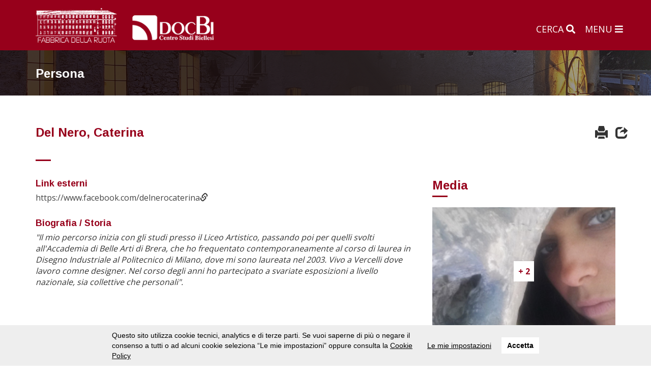

--- FILE ---
content_type: text/html; charset=UTF-8
request_url: https://www.fabbricadellaruota.it/entita/?id=5108
body_size: 10845
content:
<!DOCTYPE html>
<html lang="it-IT">
	<head>
		<meta charset="UTF-8">
		<meta name="viewport" content="width=device-width, initial-scale=1">
		<link rel="profile" href="http://gmpg.org/xfn/11">
		<link rel="pingback" href="https://www.fabbricadellaruota.it/xmlrpc.php">
		<link href="https://fonts.googleapis.com/css?family=Arimo:700|Open+Sans:300,400,600,700" rel="stylesheet">
		<link rel="apple-touch-icon" sizes="57x57" href="https://www.fabbricadellaruota.it/wp-content/themes/docbi-theme/img/favicon/apple-icon-57x57.png">
		<link rel="apple-touch-icon" sizes="60x60" href="https://www.fabbricadellaruota.it/wp-content/themes/docbi-theme/img/favicon/apple-icon-60x60.png">
		<link rel="apple-touch-icon" sizes="72x72" href="https://www.fabbricadellaruota.it/wp-content/themes/docbi-theme/img/favicon/apple-icon-72x72.png">
		<link rel="apple-touch-icon" sizes="76x76" href="https://www.fabbricadellaruota.it/wp-content/themes/docbi-theme/img/favicon/apple-icon-76x76.png">
		<link rel="apple-touch-icon" sizes="114x114" href="https://www.fabbricadellaruota.it/wp-content/themes/docbi-theme/img/favicon/apple-icon-114x114.png">
		<link rel="apple-touch-icon" sizes="120x120" href="https://www.fabbricadellaruota.it/wp-content/themes/docbi-theme/img/favicon/apple-icon-120x120.png">
		<link rel="apple-touch-icon" sizes="144x144" href="https://www.fabbricadellaruota.it/wp-content/themes/docbi-theme/img/favicon/apple-icon-144x144.png">
		<link rel="apple-touch-icon" sizes="152x152" href="https://www.fabbricadellaruota.it/wp-content/themes/docbi-theme/img/favicon/apple-icon-152x152.png">
		<link rel="apple-touch-icon" sizes="180x180" href="https://www.fabbricadellaruota.it/wp-content/themes/docbi-theme/img/favicon/apple-icon-180x180.png">
		<link rel="icon" type="image/png" sizes="192x192"  href="https://www.fabbricadellaruota.it/wp-content/themes/docbi-theme/img/favicon/android-icon-192x192.png">
		<link rel="icon" type="image/png" sizes="32x32" href="https://www.fabbricadellaruota.it/wp-content/themes/docbi-theme/img/favicon/favicon-32x32.png">
		<link rel="icon" type="image/png" sizes="96x96" href="https://www.fabbricadellaruota.it/wp-content/themes/docbi-theme/img/favicon/favicon-96x96.png">
		<link rel="icon" type="image/png" sizes="16x16" href="https://www.fabbricadellaruota.it/wp-content/themes/docbi-theme/img/favicon/favicon-16x16.png">
		<link rel="manifest" href="https://www.fabbricadellaruota.it/wp-content/themes/docbi-theme/img/favicon/manifest.json">
		<meta name="msapplication-TileColor" content="#ffffff">
		<meta name="msapplication-TileImage" content="https://www.fabbricadellaruota.it/wp-content/themes/docbi-theme/img/favicon/ms-icon-144x144.png">
		<meta name="theme-color" content="#ffffff">
		<!--[if lt IE 9]>
		<script src="https://www.fabbricadellaruota.it/wp-content/themes/docbi-theme/js/html5.js" type="text/javascript"></script>
		<script src="//cdn.jsdelivr.net/respond/1.4.2/respond.min.js"></script>
		<![endif]-->
		<title>Entita &#8211; Fabbrica della Ruota</title>
<meta name='robots' content='max-image-preview:large' />
<link rel='dns-prefetch' href='//maps.googleapis.com' />
<link rel='dns-prefetch' href='//s.w.org' />
<link rel="alternate" type="application/rss+xml" title="Fabbrica della Ruota &raquo; Feed" href="https://www.fabbricadellaruota.it/feed/" />
<link rel="alternate" type="application/rss+xml" title="Fabbrica della Ruota &raquo; Feed dei commenti" href="https://www.fabbricadellaruota.it/comments/feed/" />
<script type="text/javascript">
window._wpemojiSettings = {"baseUrl":"https:\/\/s.w.org\/images\/core\/emoji\/14.0.0\/72x72\/","ext":".png","svgUrl":"https:\/\/s.w.org\/images\/core\/emoji\/14.0.0\/svg\/","svgExt":".svg","source":{"concatemoji":"https:\/\/www.fabbricadellaruota.it\/wp-includes\/js\/wp-emoji-release.min.js?ver=6.0.11"}};
/*! This file is auto-generated */
!function(e,a,t){var n,r,o,i=a.createElement("canvas"),p=i.getContext&&i.getContext("2d");function s(e,t){var a=String.fromCharCode,e=(p.clearRect(0,0,i.width,i.height),p.fillText(a.apply(this,e),0,0),i.toDataURL());return p.clearRect(0,0,i.width,i.height),p.fillText(a.apply(this,t),0,0),e===i.toDataURL()}function c(e){var t=a.createElement("script");t.src=e,t.defer=t.type="text/javascript",a.getElementsByTagName("head")[0].appendChild(t)}for(o=Array("flag","emoji"),t.supports={everything:!0,everythingExceptFlag:!0},r=0;r<o.length;r++)t.supports[o[r]]=function(e){if(!p||!p.fillText)return!1;switch(p.textBaseline="top",p.font="600 32px Arial",e){case"flag":return s([127987,65039,8205,9895,65039],[127987,65039,8203,9895,65039])?!1:!s([55356,56826,55356,56819],[55356,56826,8203,55356,56819])&&!s([55356,57332,56128,56423,56128,56418,56128,56421,56128,56430,56128,56423,56128,56447],[55356,57332,8203,56128,56423,8203,56128,56418,8203,56128,56421,8203,56128,56430,8203,56128,56423,8203,56128,56447]);case"emoji":return!s([129777,127995,8205,129778,127999],[129777,127995,8203,129778,127999])}return!1}(o[r]),t.supports.everything=t.supports.everything&&t.supports[o[r]],"flag"!==o[r]&&(t.supports.everythingExceptFlag=t.supports.everythingExceptFlag&&t.supports[o[r]]);t.supports.everythingExceptFlag=t.supports.everythingExceptFlag&&!t.supports.flag,t.DOMReady=!1,t.readyCallback=function(){t.DOMReady=!0},t.supports.everything||(n=function(){t.readyCallback()},a.addEventListener?(a.addEventListener("DOMContentLoaded",n,!1),e.addEventListener("load",n,!1)):(e.attachEvent("onload",n),a.attachEvent("onreadystatechange",function(){"complete"===a.readyState&&t.readyCallback()})),(e=t.source||{}).concatemoji?c(e.concatemoji):e.wpemoji&&e.twemoji&&(c(e.twemoji),c(e.wpemoji)))}(window,document,window._wpemojiSettings);
</script>
<style type="text/css">
img.wp-smiley,
img.emoji {
	display: inline !important;
	border: none !important;
	box-shadow: none !important;
	height: 1em !important;
	width: 1em !important;
	margin: 0 0.07em !important;
	vertical-align: -0.1em !important;
	background: none !important;
	padding: 0 !important;
}
</style>
	<link rel='stylesheet' id='photoswipe-css-css'  href='https://www.fabbricadellaruota.it/wp-content/plugins/acf-percorsi//assets/js/myphotoswipe/photoswipe-ui-percorsi.css?ver=6.0.11' type='text/css' media='all' />
<link rel='stylesheet' id='photoswipe-css-default-css'  href='https://www.fabbricadellaruota.it/wp-content/plugins/acf-percorsi//assets/js/myphotoswipe/dist/photoswipe.css?ver=6.0.11' type='text/css' media='all' />
<link rel='stylesheet' id='wp-block-library-css'  href='https://www.fabbricadellaruota.it/wp-includes/css/dist/block-library/style.min.css?ver=6.0.11' type='text/css' media='all' />
<style id='global-styles-inline-css' type='text/css'>
body{--wp--preset--color--black: #000000;--wp--preset--color--cyan-bluish-gray: #abb8c3;--wp--preset--color--white: #ffffff;--wp--preset--color--pale-pink: #f78da7;--wp--preset--color--vivid-red: #cf2e2e;--wp--preset--color--luminous-vivid-orange: #ff6900;--wp--preset--color--luminous-vivid-amber: #fcb900;--wp--preset--color--light-green-cyan: #7bdcb5;--wp--preset--color--vivid-green-cyan: #00d084;--wp--preset--color--pale-cyan-blue: #8ed1fc;--wp--preset--color--vivid-cyan-blue: #0693e3;--wp--preset--color--vivid-purple: #9b51e0;--wp--preset--gradient--vivid-cyan-blue-to-vivid-purple: linear-gradient(135deg,rgba(6,147,227,1) 0%,rgb(155,81,224) 100%);--wp--preset--gradient--light-green-cyan-to-vivid-green-cyan: linear-gradient(135deg,rgb(122,220,180) 0%,rgb(0,208,130) 100%);--wp--preset--gradient--luminous-vivid-amber-to-luminous-vivid-orange: linear-gradient(135deg,rgba(252,185,0,1) 0%,rgba(255,105,0,1) 100%);--wp--preset--gradient--luminous-vivid-orange-to-vivid-red: linear-gradient(135deg,rgba(255,105,0,1) 0%,rgb(207,46,46) 100%);--wp--preset--gradient--very-light-gray-to-cyan-bluish-gray: linear-gradient(135deg,rgb(238,238,238) 0%,rgb(169,184,195) 100%);--wp--preset--gradient--cool-to-warm-spectrum: linear-gradient(135deg,rgb(74,234,220) 0%,rgb(151,120,209) 20%,rgb(207,42,186) 40%,rgb(238,44,130) 60%,rgb(251,105,98) 80%,rgb(254,248,76) 100%);--wp--preset--gradient--blush-light-purple: linear-gradient(135deg,rgb(255,206,236) 0%,rgb(152,150,240) 100%);--wp--preset--gradient--blush-bordeaux: linear-gradient(135deg,rgb(254,205,165) 0%,rgb(254,45,45) 50%,rgb(107,0,62) 100%);--wp--preset--gradient--luminous-dusk: linear-gradient(135deg,rgb(255,203,112) 0%,rgb(199,81,192) 50%,rgb(65,88,208) 100%);--wp--preset--gradient--pale-ocean: linear-gradient(135deg,rgb(255,245,203) 0%,rgb(182,227,212) 50%,rgb(51,167,181) 100%);--wp--preset--gradient--electric-grass: linear-gradient(135deg,rgb(202,248,128) 0%,rgb(113,206,126) 100%);--wp--preset--gradient--midnight: linear-gradient(135deg,rgb(2,3,129) 0%,rgb(40,116,252) 100%);--wp--preset--duotone--dark-grayscale: url('#wp-duotone-dark-grayscale');--wp--preset--duotone--grayscale: url('#wp-duotone-grayscale');--wp--preset--duotone--purple-yellow: url('#wp-duotone-purple-yellow');--wp--preset--duotone--blue-red: url('#wp-duotone-blue-red');--wp--preset--duotone--midnight: url('#wp-duotone-midnight');--wp--preset--duotone--magenta-yellow: url('#wp-duotone-magenta-yellow');--wp--preset--duotone--purple-green: url('#wp-duotone-purple-green');--wp--preset--duotone--blue-orange: url('#wp-duotone-blue-orange');--wp--preset--font-size--small: 13px;--wp--preset--font-size--medium: 20px;--wp--preset--font-size--large: 36px;--wp--preset--font-size--x-large: 42px;}.has-black-color{color: var(--wp--preset--color--black) !important;}.has-cyan-bluish-gray-color{color: var(--wp--preset--color--cyan-bluish-gray) !important;}.has-white-color{color: var(--wp--preset--color--white) !important;}.has-pale-pink-color{color: var(--wp--preset--color--pale-pink) !important;}.has-vivid-red-color{color: var(--wp--preset--color--vivid-red) !important;}.has-luminous-vivid-orange-color{color: var(--wp--preset--color--luminous-vivid-orange) !important;}.has-luminous-vivid-amber-color{color: var(--wp--preset--color--luminous-vivid-amber) !important;}.has-light-green-cyan-color{color: var(--wp--preset--color--light-green-cyan) !important;}.has-vivid-green-cyan-color{color: var(--wp--preset--color--vivid-green-cyan) !important;}.has-pale-cyan-blue-color{color: var(--wp--preset--color--pale-cyan-blue) !important;}.has-vivid-cyan-blue-color{color: var(--wp--preset--color--vivid-cyan-blue) !important;}.has-vivid-purple-color{color: var(--wp--preset--color--vivid-purple) !important;}.has-black-background-color{background-color: var(--wp--preset--color--black) !important;}.has-cyan-bluish-gray-background-color{background-color: var(--wp--preset--color--cyan-bluish-gray) !important;}.has-white-background-color{background-color: var(--wp--preset--color--white) !important;}.has-pale-pink-background-color{background-color: var(--wp--preset--color--pale-pink) !important;}.has-vivid-red-background-color{background-color: var(--wp--preset--color--vivid-red) !important;}.has-luminous-vivid-orange-background-color{background-color: var(--wp--preset--color--luminous-vivid-orange) !important;}.has-luminous-vivid-amber-background-color{background-color: var(--wp--preset--color--luminous-vivid-amber) !important;}.has-light-green-cyan-background-color{background-color: var(--wp--preset--color--light-green-cyan) !important;}.has-vivid-green-cyan-background-color{background-color: var(--wp--preset--color--vivid-green-cyan) !important;}.has-pale-cyan-blue-background-color{background-color: var(--wp--preset--color--pale-cyan-blue) !important;}.has-vivid-cyan-blue-background-color{background-color: var(--wp--preset--color--vivid-cyan-blue) !important;}.has-vivid-purple-background-color{background-color: var(--wp--preset--color--vivid-purple) !important;}.has-black-border-color{border-color: var(--wp--preset--color--black) !important;}.has-cyan-bluish-gray-border-color{border-color: var(--wp--preset--color--cyan-bluish-gray) !important;}.has-white-border-color{border-color: var(--wp--preset--color--white) !important;}.has-pale-pink-border-color{border-color: var(--wp--preset--color--pale-pink) !important;}.has-vivid-red-border-color{border-color: var(--wp--preset--color--vivid-red) !important;}.has-luminous-vivid-orange-border-color{border-color: var(--wp--preset--color--luminous-vivid-orange) !important;}.has-luminous-vivid-amber-border-color{border-color: var(--wp--preset--color--luminous-vivid-amber) !important;}.has-light-green-cyan-border-color{border-color: var(--wp--preset--color--light-green-cyan) !important;}.has-vivid-green-cyan-border-color{border-color: var(--wp--preset--color--vivid-green-cyan) !important;}.has-pale-cyan-blue-border-color{border-color: var(--wp--preset--color--pale-cyan-blue) !important;}.has-vivid-cyan-blue-border-color{border-color: var(--wp--preset--color--vivid-cyan-blue) !important;}.has-vivid-purple-border-color{border-color: var(--wp--preset--color--vivid-purple) !important;}.has-vivid-cyan-blue-to-vivid-purple-gradient-background{background: var(--wp--preset--gradient--vivid-cyan-blue-to-vivid-purple) !important;}.has-light-green-cyan-to-vivid-green-cyan-gradient-background{background: var(--wp--preset--gradient--light-green-cyan-to-vivid-green-cyan) !important;}.has-luminous-vivid-amber-to-luminous-vivid-orange-gradient-background{background: var(--wp--preset--gradient--luminous-vivid-amber-to-luminous-vivid-orange) !important;}.has-luminous-vivid-orange-to-vivid-red-gradient-background{background: var(--wp--preset--gradient--luminous-vivid-orange-to-vivid-red) !important;}.has-very-light-gray-to-cyan-bluish-gray-gradient-background{background: var(--wp--preset--gradient--very-light-gray-to-cyan-bluish-gray) !important;}.has-cool-to-warm-spectrum-gradient-background{background: var(--wp--preset--gradient--cool-to-warm-spectrum) !important;}.has-blush-light-purple-gradient-background{background: var(--wp--preset--gradient--blush-light-purple) !important;}.has-blush-bordeaux-gradient-background{background: var(--wp--preset--gradient--blush-bordeaux) !important;}.has-luminous-dusk-gradient-background{background: var(--wp--preset--gradient--luminous-dusk) !important;}.has-pale-ocean-gradient-background{background: var(--wp--preset--gradient--pale-ocean) !important;}.has-electric-grass-gradient-background{background: var(--wp--preset--gradient--electric-grass) !important;}.has-midnight-gradient-background{background: var(--wp--preset--gradient--midnight) !important;}.has-small-font-size{font-size: var(--wp--preset--font-size--small) !important;}.has-medium-font-size{font-size: var(--wp--preset--font-size--medium) !important;}.has-large-font-size{font-size: var(--wp--preset--font-size--large) !important;}.has-x-large-font-size{font-size: var(--wp--preset--font-size--x-large) !important;}
</style>
<link rel='stylesheet' id='share-button-css-css'  href='https://www.fabbricadellaruota.it/wp-content/themes/docbi-theme/js/lib/share-button/share-button.min.css?ver=6.0.11' type='text/css' media='all' />
<link rel='stylesheet' id='_s-style-css'  href='https://www.fabbricadellaruota.it/wp-content/themes/docbi-theme/style.css?ver=6.0.11' type='text/css' media='all' />
<link rel='stylesheet' id='blockgrid-css'  href='https://www.fabbricadellaruota.it/wp-content/themes/docbi-theme/css/blockgrid.css?ver=6.0.11' type='text/css' media='all' />
<link rel='stylesheet' id='custom-css'  href='https://www.fabbricadellaruota.it/wp-content/themes/docbi-theme/css/custom.css?ver=6.0.11' type='text/css' media='all' />
<link rel='stylesheet' id='fontawesome-css'  href='https://www.fabbricadellaruota.it/wp-content/themes/docbi-theme/css/fontawesome-all.css?ver=6.0.11' type='text/css' media='all' />
<link rel='stylesheet' id='photos-css'  href='https://www.fabbricadellaruota.it/wp-content/themes/docbi-theme/css/photoswipe.css?ver=6.0.11' type='text/css' media='all' />
<link rel='stylesheet' id='default-skin-css'  href='https://www.fabbricadellaruota.it/wp-content/themes/docbi-theme/css/default-skin/default-skin.css?ver=6.0.11' type='text/css' media='all' />
<link rel='stylesheet' id='owl-carousel-css'  href='https://www.fabbricadellaruota.it/wp-content/themes/docbi-theme/js/lib/owl-carousel/assets/owl.carousel.css?ver=6.0.11' type='text/css' media='all' />
<link rel='stylesheet' id='photoswipe-default-css-css'  href='https://www.fabbricadellaruota.it/wp-content/themes/docbi-theme/js/lib/photoswipe/default-skin/default-skin.css?ver=6.0.11' type='text/css' media='all' />
<link rel='stylesheet' id='wpgdprc.css-css'  href='https://www.fabbricadellaruota.it/wp-content/plugins/wp-gdpr-compliance/assets/css/front.min.css?ver=1616755169' type='text/css' media='all' />
<style id='wpgdprc.css-inline-css' type='text/css'>

            div.wpgdprc .wpgdprc-switch .wpgdprc-switch-inner:before { content: 'Si'; }
            div.wpgdprc .wpgdprc-switch .wpgdprc-switch-inner:after { content: 'No'; }
        
</style>
<script type='text/javascript' src='https://www.fabbricadellaruota.it/wp-includes/js/jquery/jquery.js' id='jquery-js'></script>
<script type='text/javascript' src='https://www.fabbricadellaruota.it/wp-content/themes/docbi-theme/js/angular.min.js' id='angular-js-js'></script>
<script type='text/javascript' src='https://www.fabbricadellaruota.it/wp-content/themes/docbi-theme/js/map.js' id='map-js'></script>
<script type='text/javascript' src='https://www.fabbricadellaruota.it/wp-content/themes/docbi-theme/js/lodash.min.js' id='lodashjs-js'></script>
<script type='text/javascript' src='https://www.fabbricadellaruota.it/wp-content/themes/docbi-theme/js/ui-bootstrap-tpls.min.js' id='ui-bootstrap-tplsjs-js'></script>
<script type='text/javascript' src='https://www.fabbricadellaruota.it/wp-content/themes/docbi-theme/js/angular-locale_it-it.min.js' id='angular-locale_it-itjs-js'></script>
<script type='text/javascript' src='https://www.fabbricadellaruota.it/wp-content/plugins/wp-gdpr-compliance/assets/vendor/micromodal/micromodal.min.js?ver=1616755169' id='wpgdprc.micromodal.js-js'></script>
<script type='text/javascript' src='https://www.fabbricadellaruota.it/wp-content/plugins/wp-gdpr-compliance/assets/vendor/postscribe/postscribe.min.js?ver=1616755169' id='wpgdprc.postscribe.js-js'></script>
<link rel="https://api.w.org/" href="https://www.fabbricadellaruota.it/wp-json/" /><link rel="alternate" type="application/json" href="https://www.fabbricadellaruota.it/wp-json/wp/v2/pages/9" /><link rel="EditURI" type="application/rsd+xml" title="RSD" href="https://www.fabbricadellaruota.it/xmlrpc.php?rsd" />
<link rel="wlwmanifest" type="application/wlwmanifest+xml" href="https://www.fabbricadellaruota.it/wp-includes/wlwmanifest.xml" /> 
<meta name="generator" content="WordPress 6.0.11" />
<link rel="canonical" href="https://www.fabbricadellaruota.it/entita/" />
<link rel='shortlink' href='https://www.fabbricadellaruota.it/?p=9' />
<link rel="alternate" type="application/json+oembed" href="https://www.fabbricadellaruota.it/wp-json/oembed/1.0/embed?url=https%3A%2F%2Fwww.fabbricadellaruota.it%2Fentita%2F" />
<link rel="alternate" type="text/xml+oembed" href="https://www.fabbricadellaruota.it/wp-json/oembed/1.0/embed?url=https%3A%2F%2Fwww.fabbricadellaruota.it%2Fentita%2F&#038;format=xml" />
	</head>

<body class="page-template-default page page-id-9 container-fluid"  ng-app="app">

	<header id="masthead" class="site-header p-top p-bottom bg-color-utente" role="banner" ng-cloak>
		<div class="container pos-r">
			<div class="site-branding">
				<!-- <a href="https://www.fabbricadellaruota.it/" rel="home">
					<div class="logo m-right">
						<img class="img-responsive" src="https://www.fabbricadellaruota.it/wp-content/themes/docbi-theme/img/logo.png">
					</div>
				</a> -->
				<a href="https://www.fabbricadellaruota.it/" rel="home">
					<div class="logo fab m-right-2">
						<img class="img-responsive d-inline" src="https://www.fabbricadellaruota.it/wp-content/themes/docbi-theme/img/fabbrica_ruota.png" alt="Fabbrica della ruota">						
					</div>
					<div class="logo fab p-top">
						<img class="img-responsive hidden-xs hidden-sm d-inline" src="https://www.fabbricadellaruota.it/wp-content/themes/docbi-theme/img/loghi/01_docbi_white.png" alt="Fabbrica della ruota" >
					</div>					
				</a>
									<p class="site-title hidden"><a href="https://www.fabbricadellaruota.it/" rel="home">Fabbrica della Ruota</a></p>
							</div><!-- .site-branding -->

			<nav class="navbar-right p-top-2">
				<a id="cerca-archivio" class="pointer">
					<span class="hidden-xs white">Cerca</span>
					<span class="fa fa-search white"></span>
				</a>
				<a id="menu-archivio" class="apri-nav pointer">
					<span class="hidden-xs white">Menu</span>
					<span class="fa fa-bars white"></span>
				</a>
			</nav>
		</div>
	</header><!-- #masthead -->
			<!-- Taglio immagine  -->
		<div class="row bg-img-utente taglio-immagine-cerca full-bg pos-r bg-docbi" style="background-image:url(https://www.fabbricadellaruota.it/wp-content/themes/docbi-theme/img/bg-docbi.jpg)">
			<div class="overlay-img bg-gradient">
			<div class="container">
				<h3 class="white label-risultati">
					Entita				</h3>
			</div>
			</div>
		</div>
				<script>
  var ENDPOINT_COMPONENT = "https://www.fabbricadellaruota.it/wp-content/themes/docbi-theme/view/components";
  var archiuiApp = angular.module("app", [])
    .constant("ID", 5108)
    .constant("ATTS", {"table":"ca_entities","template":"ca_entities"})
    .constant("ENDPOINT_AGGREGATE", "https://www.fabbricadellaruota.it/wp-content/plugins/cerca/index.php/ca/aggregate")
    .constant("ENDPOINT_ITEM", "https://www.fabbricadellaruota.it/wp-content/plugins/cerca/index.php/ca/item")
    .constant("ENDPOINT_SEARCH", "https://www.fabbricadellaruota.it/wp-content/plugins/cerca/index.php/ca/search")
    .constant("ENDPOINT_SUMMARY", "https://www.fabbricadellaruota.it/wp-content/plugins/cerca/index.php/ca/summary")
    .constant("ENDPOINT_THEME", "https://www.fabbricadellaruota.it/wp-content/themes/docbi-theme")
    .constant("LINKS", {"ca_objects":"\/oggetti","ca_entities":"\/entita","ca_places":"\/luoghi","ca_collections":"\/collezioni","ca_occurrences":"\/eventi-e-bibliografia"});
</script>
<script src="https://www.fabbricadellaruota.it/wp-content/themes/docbi-theme/view/dettaglio.js"></script>
<script src="https://www.fabbricadellaruota.it/wp-content/themes/docbi-theme/view/components/gallery/gallery.js"></script>
<script src="https://www.fabbricadellaruota.it/wp-content/themes/docbi-theme/view/components/hierarchytree/hierarchytree.js"></script>
<script src="https://www.fabbricadellaruota.it/wp-content/themes/docbi-theme/view/components/hierarchytree/hierarchyUtils.js"></script>
<script src="https://www.fabbricadellaruota.it/wp-content/themes/docbi-theme/view/components/breadcrumbs/breadcrumbs.js"></script>
<script src="https://www.fabbricadellaruota.it/wp-content/themes/docbi-theme/view/components/cardinfo/cardinfo.js"></script>

<div class="detail" ng-app="app" ng-controller="DetailCtrl as vm" ng-cloak>
  <!-- LOADER -->
  <aui-loader active="!vm.loaded"></aui-loader>

  <div ng-show="vm.unavailable" class="container">
    <div class="row">

      <div class="aui-404 col-md-4">
        <div class="aui-404__container">
          <div class="block bg-color-utente-dr"></div>
          <div class="block bg-color-utente"></div>
          <div class="block bg-color-utente-lt"></div>
        </div>
      </div>
      <div class="col-md-8">        
        <div class="message-box">
          <h1>Spiacenti</h1>
          <hr class="hr-short-utente">
          <p>Contenuto non disponibile</p>                
        </div>
        <p><a href="https://www.fabbricadellaruota.it/cerca">Esplora l'archivio</a></p>
      </div>
        
    </div>
  </div>

  <div ng-show="!vm.unavailable">
    <!-- DETTAGLIO + GAL -->
    <div class="row p-top-4 p-bottom-4">
      <div class="container">
        <div class="row">
          <div class="col-md-8 col-sm-6 p-bottom-2">
            <h3 class="text-color"><span  ng-bind-html="vm.detail.preferred_label | sanitize"></span><small ng-if="vm.subtitle" class="wrap text-sm grey">({{vm.subtitle}})</small></h3>
            <hr class="hr-short-utente">
          </div>
          <div class="col-md-4 col-sm-6 hidden-print">
            <share-button class="pull-right p-left glyphicon glyphicon-2x"></share-button>
            <span class='glyphicon glyphicon-print glyphicon-2x pull-right p-left' ng-click="vm.print();"></span>
          </div>
        </div>
        <div class="row">

          <div class="col-md-4 col-sm-6 no-border-mobile col-md-push-8 col-sm-push-6 m-bottom">

            <div ng-show="vm.detail.representations">
              <h3 class="text-color p-bottom-half ">Media</h3>
              <hr class="hr-short-utente no-m-top m-bottom hidden-print">
              <aui-gallery
                class="aui-gallery"
                images="vm.detail.representations">
              </aui-gallery>
            </div>

            <div ng-if="vm.detail.tipologia != undefined && vm.detail.tipologia.length > 0" >
              <h3 class="text-color p-bottom-half ng-binding">Tipologie</h3>
              <hr class="hr-short-utente no-m-top m-bottom hidden-print">
              <div class="aggregator">
                <ul>
                  <li ng-repeat="tipologia in vm.detail.tipologia"  class="">
                    <a class="" href="cerca/?currentPage=0&types={{tipologia.name}}%7C{{tipologia.id}}%7C%2F">{{tipologia.name}}</a>
                  </li>
                </ul>
              </div>
            </div>


            <div ng-if="vm.detail.tag != undefined && vm.detail.tag.length > 0" >
              <h3 class="text-color p-bottom-half ng-binding hidden-print">Temi</h3>
              <hr class="hr-short-utente no-m-top m-bottom">
              <div class="aggregator">
                <ul>
                  <li ng-repeat="tag in vm.detail.tag"  class="">
                    <a class="" href="cerca/?currentPage=0&types={{tag.name}}%7C{{tag.id}}%7C%2F">{{tag.name}}</a>
                  </li>
                </ul>
              </div>
            </div>

            <div ng-init="mapIcon = {
            ca_objects: {icon : 'icon-tags', name : 'Risorse collegate' },
            ca_entities: {icon : 'icon-child', name : 'Soggetti' },
            ca_places: {icon : 'icon-location', name : 'Luoghi' },
            ca_occurrences: {icon : 'icon-calendar', name : 'Eventi e Bibliografia' },
            ca_collections: {icon : 'icon-database', name : 'Collezioni' }
            }"></div>

            <div ng-show="vm.detail.related" class="p-top">   
              {{related}}           
              <h3 class="text-color p-bottom-half ">Relazioni</h3>
              <hr class="hr-short-utente no-m-top m-bottom hidden-print">
              <div class="related {{::key}}" ng-repeat="(key, relateds) in vm.detail.related">
                <div ng-if="::key != 'è descritto da'">
                  <h4 ng-if="key != 'ca_occurrences'" class="no-bold text-color"><i class="{{mapIcon[key].icon}}"></i> {{mapIcon[key].name}}</h4>
                  <ul ng-if="key != 'ca_occurrences'" class="p-top-half p-bottom-2">
                    <li ng-repeat="related in relateds" class="p-top-half p-bottom-half">                      
                      <a class="border-b m-top" ng-href="https://www.fabbricadellaruota.it{{related.table}}/?id={{related.id}}" ng-bind-html="related.name | sanitize"></a> 
                      <em class="relation_detail">
                        ({{related.relation}})
                        <a tabindex="0" class="" role="button" data-toggle="popover" data-trigger="focus" data-content="{{related.interstitial}}" ng-if="related.interstitial.length > 0" >
                          <i class="glyphicon glyphicon-paperclip" ng-init="vm.popover()"></i>
                        </a>
                      </em>                      
                    </li>
                  </ul>
                  <div ng-if="key == 'ca_occurrences'" ng-show="bibliografia.length > 0">                                      
                    <h4 class="no-bold text-color"><i class="{{mapIcon[key].icon}}"></i> Bibliografia</h4>
                    <ul class="p-top-half p-bottom-2">
                      <li ng-repeat="related in relateds | filter: { occ_type: '266' }  as bibliografia" class="p-top-half p-bottom-half">
                        <a class="border-b m-top" ng-href="https://www.fabbricadellaruota.it{{related.table}}/?id={{related.id}}" ng-bind-html="related.name | sanitize"></a> 
                        <em class="relation_detail" ng-if="key != 'ca_objects'">
                          ({{related.relation}}) 
                          <a tabindex="0" class="" role="button" data-toggle="popover" data-trigger="focus" data-content="{{related.interstitial}}" ng-if="related.interstitial.length > 0" >
                            <i class="glyphicon glyphicon-paperclip" ng-init="vm.popover()"></i>
                          </a>
                        </em>                      
                      </li>
                    </ul>
                  </div>                  
                  <div ng-if="key == 'ca_occurrences'" ng-show="eventi.length > 0">                                      
                    <h4 class="no-bold text-color"><i class="{{mapIcon[key].icon}}"></i> Eventi</h4>
                    <ul class="p-top-half p-bottom-2">
                      <li ng-repeat="related in relateds | filter: { occ_type: '99' }  as eventi" class="p-top-half p-bottom-half">  
                        <a class="border-b m-top" ng-href="https://www.fabbricadellaruota.it{{related.table}}/?id={{related.id}}" ng-bind-html="related.name | sanitize"></a> 
                        <em  class="relation_detail" ng-if="key != 'ca_objects'">
                          ({{related.relation}}) 
                          <a tabindex="0" class="" role="button" data-toggle="popover" data-trigger="focus" data-content="{{related.interstitial}}" ng-if="related.interstitial.length > 0" >
                            <i class="glyphicon glyphicon-paperclip" ng-init="vm.popover()"></i>
                          </a>
                        </em>
                      </li>
                    </ul>
                  </div>
                  <div ng-if="key == 'ca_occurrences'" ng-show="argomenti.length > 0">                                      
                    <h4 class="no-bold text-color"><i class="{{mapIcon[key].icon}}"></i> Argomenti</h4>
                    <ul class="p-top-half p-bottom-2">
                      <li ng-repeat="related in relateds | filter: { occ_type: '265' }  as argomenti" class="p-top-half p-bottom-half">  
                        <a class="border-b m-top" ng-href="https://www.fabbricadellaruota.it{{related.table}}/?id={{related.id}}" ng-bind-html="related.name | sanitize"></a> 
                        <em  class="relation_detail" ng-if="key != 'ca_objects'">
                          ({{related.relation}}) 
                          <a tabindex="0" class="" role="button" data-toggle="popover" data-trigger="focus" data-content="{{related.interstitial}}" ng-if="related.interstitial.length > 0" >
                            <i class="glyphicon glyphicon-paperclip" ng-init="vm.popover()"></i>
                          </a>
                        </em>
                      </li>
                    </ul>
                  </div>
                  <div ng-if="key == 'ca_occurrences'" ng-show="temi.length > 0">                                      
                    <h4 class="no-bold text-color"><i class="{{mapIcon[key].icon}}"></i> Architetture e luoghi</h4>
                    <ul class="p-top-half p-bottom-2">
                      <li ng-repeat="related in relateds | filter: { occ_type: '883' }  as temi" class="p-top-half p-bottom-half">  
                        <a class="border-b m-top" ng-href="https://www.fabbricadellaruota.it{{related.table}}/?id={{related.id}}" ng-bind-html="related.name | sanitize"></a> 
                        <em  class="relation_detail" ng-if="key != 'ca_objects'">
                          ({{related.relation}}) 
                          <a tabindex="0" class="" role="button" data-toggle="popover" data-trigger="focus" data-content="{{related.interstitial}}" ng-if="related.interstitial.length > 0" >
                            <i class="glyphicon glyphicon-paperclip" ng-init="vm.popover()"></i>
                          </a>
                        </em>
                      </li>
                    </ul>
                  </div>
                  <!-- <div ng-if="key == 'ca_occurrences'" ng-show="occorrenze.length > 0">
                    <h4 class="no-bold text-color"><i class="{{mapIcon[key].icon}}"></i> Occorrenze</h4>
                    <ul class="p-top-half p-bottom-2">
                      <li ng-repeat="related in relateds | filter: ({occ_type : '!265'} || {occ_type : '!266'} || {occ_type : '!264'} || {occ_type : '!883'}) as occorrenze" class="p-top-half p-bottom-half">  
                        <a class="border-b m-top" ng-href="https://www.fabbricadellaruota.it{{related.table}}/?id={{related.id}}" ng-bind-html="related.name | sanitize"></a> 
                        <em  class="relation_detail" ng-if="key != 'ca_objects'">
                          ({{related.relation}}) {{related.occ_type}}
                          <a tabindex="0" class="" role="button" data-toggle="popover" data-trigger="focus" data-content="{{related.interstitial}}" ng-if="related.interstitial.length > 0" >
                            <i class="glyphicon glyphicon-paperclip" ng-init="vm.popover()"></i>
                          </a>
                        </em>
                      </li>
                    </ul>
                  </div> -->
                </div>
              </div>
            </div>
          </div>
          <div class="col-md-8 col-sm-6  col-md-pull-4 col-sm-pull-6 dettaglio pos-r">
            <div class="p-bottom-2">
              <div class="list-metadati">
                <div class="p-bottom-2" ng-repeat="metadato in vm.detail.metadati" ng-if="metadato.label != undefined">
                  <h4 class="no-bold text-color"><span ng-if="metadato.label">{{metadato.label}} </span></h4>
                  <div ng-if="metadato.label !== 'Wikipedia'" class="m-top-half no-bold row" ng-bind-html="metadato.value | sanitize"></div>
                  <div class="m-top-half" ng-if="metadato.label === 'Wikipedia'" ng-repeat="wikilink in vm.wiki">
                      <a class="border-b" ng-href="{{wikilink.link}}" target="_blank">{{wikilink.name}} <span class="glyphicon glyphicon-link p-left-half"></span></a>
                  </div>
                </div>
              </div>
            </div>
            <!-- aggiunti related -->
            <hr class="hr">
          </div>

        </div>
      </div>
    </div>

    <!-- NAVIGAZIONE FRA GLI OGGETTI -->
    <div class="row p-top-4 p-bottom hidden-print">
      <a class="aui-card-pos prev-card" href="https://www.fabbricadellaruota.it/oggetti/?id={{vm.prev}}" ng-if="vm.prev != undefined">
        <aui-card-info class="aui-card-info border-color-utente"
          item="vm.prev"
          table="'ca_objects'"
          bundle="vm.fields">
        </aui-card-info>
      </a>
      <a class="aui-card-pos next-card"  href="https://www.fabbricadellaruota.it/oggetti/?id={{vm.next}}" ng-if="vm.next != undefined">
        <aui-card-info class="aui-card-info border-color-utente"
          item="vm.next"
          table="'ca_objects'"
          bundle="vm.fields">
        </aui-card-info>
      </a>
    </div>
  </div>
</div>
					<!-- contatti -->
								<!-- social -->
								<div class="row prefooter bg-grey-light p-top-4 p-bottom-4" ng-cloak>
					<div class="container">
						<div class="col-md-4">
							<ul>
															<li><strong>Sede:</strong><br><p>Regione Vallefredda, 1</p>
<p>13867 Pray (BI)</p>
</li>
														</ul>
						</div>
						<div class="col-md-4">
							<ul>
																	<li class="p-bottom"><strong>Per informazioni:</strong>
									<br>									
									<a class="text-color" href="mailto:fabbricadellaruota@gmail.com">fabbricadellaruota@gmail.com</a>									
								</li>
																									<li class="p-bottom"> <strong>Tel:</strong> 3513902199																			</li>
																					              <li class="p-bottom"><strong>Sito istituzionale:</strong><br><a class="text-color" href="http://www.fabbricadellaruota.it"  target="_blank">www.fabbricadellaruota.it</a></li>
					            																
								<li class="p-bottom"><strong>Privacy:</strong><br/><a class="text-color" href="/privacy-policy">Privacy Policy</a> - <a class="text-color" href="/cookie-policy">Cookie Policy</a>
								</li>
							</ul>
						</div>
						<div class="col-md-4">
															<p><strong>Note:</strong><br><p>La Fabbrica della Ruota è aperta al pubblico tutte le domeniche estive nell'ambito della Rete Museale Biellese.</p>
<p>Costi di ingresso:<br />
→ ingresso normale 5,00 €<br />
→ ingresso ridotto 3,00 € (bambini con età inferiore ai 10 anni ed anziani oltre i 65 anni)<br />
→ ingresso gratis (disabili e accompagnatori, bambini sotto i 5 anni, soci DocBi, possessori Abbonamento Musei)</p>
<p>🎟 Il biglietto d’ingresso permette la visita in autonomia all'ecomuseo e alla mostra in corso.</p>
<p>💡 Per il resto dell'anno la Fabbrica è aperta tutti i giorni su prenotazione per gruppi → consulta la sezione del sito "Laboratori e visite guidate".</p>
<p>🔹 L'accesso per ricercatori, studiosi e tesisti al Centro di Documentazione dell'Industria Tessile è possibile su appuntamento, nei seguenti orari: da lunedì a venerdì dalle 9:00 alle 13:00.</p>
<p>Info e prenotazioni (lunedì-venerdì 9:00 - 13:00):<br />
📱 351 3902199<br />
📩 fabbricadellaruota@gmail.com</p>
<p>💚 Canale Whatsapp: Fabbrica della Ruota</p>
</p>
																						<p><strong>Seguici su:</strong></p>
								<div class="social">
																			<a class="icon-facebook" href="https://www.facebook.com/fabbricadellaruota1878"></a>
																																																							<a class="icon-instagram" href="https://www.instagram.com/fabbricadellaruota/"></a>
																	</div>
													</div>
					</div>
					<div class="container">
						<div class="row">
							<div class="col-md-2 col-xs-4 p-tot-3 no-p-top">
								<div class="row">
									<a href="http://www.fondazionecrbiella.it/home" target="_blank">
										<img class="img-responsive" src="https://www.fabbricadellaruota.it/wp-content/themes/docbi-theme/img/loghi/fond_crbiella.png" alt="Cassa di risparmio di Biella">
									</a>
								</div>
							</div>
							<div class="col-md-2 col-xs-4 p-tot-3 no-p-top">
								<div class="row">
									<a href="http://www.fondazionecrt.it/" target="_blank">
										<img class="img-responsive" src="https://www.fabbricadellaruota.it/wp-content/themes/docbi-theme/img/loghi/fond_crt.png" alt="Fondazione CRT">
									</a>
								</div>
							</div>
							<div class="col-md-2 col-xs-4 p-tot-3 no-p-top">
								<div class="row">
									<a href="http://cultura.biella.it/on-line/Welcomepage.html" target="_blank">
										<img class="img-responsive" src="https://www.fabbricadellaruota.it/wp-content/themes/docbi-theme/img/loghi/ecomuseo.png" alt="Ecomuseo del biellese">
									</a>
								</div>
							</div>
							<div class="col-md-2 col-xs-4 p-tot-3 no-p-top">
								<div class="row">
									<a href="http://www.docbi.it/modules/smartsection/item.php?itemid=171" target="_blank">
										<img class="img-responsive" src="https://www.fabbricadellaruota.it/wp-content/themes/docbi-theme/img/loghi/rivista_biellese.png" alt="Rivista Biellese">
									</a>
								</div>
							</div>
							<div class="col-md-2 col-xs-4 p-tot-3 no-p-top">
								<div class="row">
									<a href="http://www.saporibiellesi.it/" target="_blank">
										<img class="img-responsive" src="https://www.fabbricadellaruota.it/wp-content/themes/docbi-theme/img/loghi/sapori_biellesi.png" alt="Sapori Biellesi">
									</a>
								</div>
							</div>
						</div>
					</div>
				</div>

				<div class="row bg-grey-dark" ng-cloak>
					<div class="container footer p-top-2 p-bottom">
						<div class="pull-left hidden-xs grey">
							<span class="grey">Archiui ©2018</span> -  <a href="mailto:info@archiui.com" class="grey">info@archiui.com</a> - <a target="_blank" href="http://www.archiui.com"  class="grey">www.archiui.com</a>
						</div>
						<div class="col-xs-12 visible-xs text-center grey">
							<span class="grey">Archiui ©2018</span><br><a href="mailto:info@archiui.com" class="grey">info@archiui.com</a> - <a target="_blank" href="http://www.archiui.com" class="grey">www.archiui.com</a>
						</div>
						<div class="pull-right logo-footer hidden-xs grey">
							<p><span class="grey"></span><a href="http://www.archiui.com"><img class="img-responsive" src="https://www.fabbricadellaruota.it/wp-content/themes/docbi-theme/img/logo-footer.png"></a></p>
						</div>
						<div class="p-top-2 visible-xs col-xs-12 logo-footer text-center grey">
							<p><span class="grey"></span><a href="http://www.archiui.com"><img class="img-responsive" src="https://www.fabbricadellaruota.it/wp-content/themes/docbi-theme/img/logo-footer.png"></a></p>
						</div>
					</div>
				</div>
			

			
	<!-- Navigazione nascosta  -->
	<nav id="site-navigation" class="main-navigation navbar navbar-default archiui-nav full-bg hidden-print" role="navigation" style="background-image: url(https://www.fabbricadellaruota.it/wp-content/uploads/2025/12/DSC_5784-scaled.jpg)">
	  <div class="img-overlay-utente no-trasp full-bg"></div>
     	<div class="row full-h-tot p-tot">
    		<div class="col-lg-7 col-md-8 col-sm-12 col-xs-12 full-h-tot menu-wrap pull-right">
		      <div class="col-xs-12 bg-color-utente-090 visible-xs no-p p-top p-bottom text-right">
		            <a class="chiudi-nav p-tot white pointer"><span class="icona-chiudi"></span></a>
		      </div>
	            <div class="col-sm-6 col-xs-12 full-h-tot-menu bg-color-utente-090">

	              <ul class="archiui-menu progetto orizontal-align-wrapper p-left-2 p-bottom-2">
	                <h4 class="titolo-menu upp white m-bottom-4 p-top"><span class="ico-archiui"></span>Il progetto</h4>
	                <li id="menu-item-23" class="menu-item menu-item-type-post_type menu-item-object-page menu-item-home menu-item-23"><a href="https://www.fabbricadellaruota.it/">Home page</a></li>
<li id="menu-item-29" class="menu-item menu-item-type-post_type menu-item-object-page menu-item-29"><a href="https://www.fabbricadellaruota.it/chi-siamo/">Chi siamo</a></li>
<li id="menu-item-32" class="menu-item menu-item-type-post_type menu-item-object-page menu-item-32"><a href="https://www.fabbricadellaruota.it/news/">News</a></li>
<li id="menu-item-33" class="menu-item menu-item-type-custom menu-item-object-custom menu-item-33"><a href="https://www.fabbricadellaruota.it/contenuto">Contenuti</a></li>
<li id="menu-item-34" class="menu-item menu-item-type-custom menu-item-object-custom menu-item-34"><a href="https://www.fabbricadellaruota.it/laboratorio">Laboratori e visite guidate</a></li>
	              </ul>
	            </div>
	            <div class="col-sm-6 col-xs-12 full-h-tot-menu bg-color-utente-080">
	              <a class="chiudi-nav p-tot white pull-right hidden-xs pointer"><span class="icona-chiudi"></span></a>
	              <ul class="archiui-menu archivio orizontal-align-wrapper p-left-2 p-bottom-2">
	                <h4 class="titolo-menu upp white m-bottom-4 p-top"><span class="ico-archiui"></span>L'archivio</h4>
	                <li id="menu-item-26" class="menu-item menu-item-type-post_type menu-item-object-page menu-item-26"><a href="https://www.fabbricadellaruota.it/cerca/">Esplora l&#8217;archivio</a></li>
<li id="menu-item-24" class="menu-item menu-item-type-post_type menu-item-object-page menu-item-24"><a href="https://www.fabbricadellaruota.it/mappa/">Mappa</a></li>
<li id="menu-item-25" class="menu-item menu-item-type-post_type menu-item-object-page menu-item-25"><a href="https://www.fabbricadellaruota.it/inventario/">Inventario</a></li>
	              </ul>
	            </div>
          	</div>
      	</div>
	    <div class="col-xs-12 full-h-tot-menu visible-xs bg-color-utente-070"></div>
	</nav>

	<!-- Cerca nascosto  -->
	<div id="panel-cerca" class="bg-cerca wrapper-cerca full-bg hidden-print" style="background-image: url(https://www.fabbricadellaruota.it/wp-content/uploads/2025/12/DSC_5784-scaled.jpg)">
		<div class="img-overlay-utente no-trasp full-bg"></div>
		<div class="row full-h-tot p-tot">
			<div class="col-lg-7 col-md-8 col-sm-12 col-xs-12  menu-wrap pull-right">
				<div class="col-sm-12 col-xs-12 full-h-tot-menu bg-color-utente-090">
					<div class="col-xs-12 no-p">
						<a class="chiudi-search p-tot white pull-right pointer"><span class="icona-chiudi"></span></a>
					</div>

					<div class="archiui-cerca orizontal-align-wrapper col-xs-12">
						<div class="row p-top-2 p-bottom-2 h-100">
						 	<div class="col-md-12 col-xs-12">
								<div id="mega-form" class="row">
									<form method="get" class="row" name="formover" id="searchform" action="https://www.fabbricadellaruota.it/cerca" role="search">
								        <div class="form-group col-md-12 col-xs-12">
											<input id="input-panel" type="text" class="form-control" name="sk" value="" id="sk" placeholder="Cerca nell&rsquo;archivio&hellip;"  />
											<div class="apertura-home__actions">
												<button id="cercaArchivio" formaction="https://www.fabbricadellaruota.it/cerca" type="submit" class="apertura-home__button with-border white bg-transparent">Cerca nell'archivio <span class="fa fa-search p-half-left"></span></button>
												<button id="cercaWp" formaction="https://www.fabbricadellaruota.it/" type="submit" class="apertura-home__button with-border white bg-transparent">Cerca sul sito <span class="fa fa-search p-half-left"></span></button>	
											</div>
								        </div>
									</form>
									<script>
										jQuery(function($){
											var sk = $('input[name=sk]');
											$('#cercaArchivio').click(function(){
												sk.attr("name","sk")
											})
											$('#cercaWp').click(function(){
												sk.attr("name","s")
											})
										})
									</script>
								</div>
							</div>
						</div>
						<div class="row">
							<div class="col-md-12 p-bottom-2">
								<div class="row">
									<div class="row">
									</div>
								</div>
					  	  	</div>
						</div>
						<!-- OLD AGGREGATOR -->
						<!-- <div class="row p-top-4 p-bottom-2 ">
							<div class="col-md-12 m-bottom-2">
								<h5 class="no-bold p-left white">ESPLORA PER</5>
							</div>
							<div class="col-md-12 m-bottom">
								<div class="h-eq pos-r p-bottom-2">
									<div class="col-md-3">
										<h4 class="white upp">Soggetti</h4>
									</div>
									<div class="col-md-9">
										<aui-aggregator class="aui-aggregator" table="ca_entities" view="tipologiaEntita"></aui-aggregator>
									</div>
								</div>

							</div>
							<div class="col-md-12 m-bottom">
								<div class="h-eq pos-r p-bottom-2">
									<div class="col-md-3">
										<h4 class="white upp">Tipologie</h4>
									</div>
									<div class="col-md-9">
										<aui-aggregator class="aui-aggregator" table="ca_objects" view="tipologiaOggetti" start="2"></aui-aggregator>
									</div>
								</div>

							</div>

							<div class="col-md-12 m-bottom">
								<div class="h-eq pos-r p-bottom-2">
									<div class="col-md-3">
										<h4 class="white upp">Temi</h4>
									</div>
									<div class="col-md-9">
										<aui-aggregator class="aui-aggregator" table="ca_objects" view="Tema"></aui-aggregator>
										<aui-aggregator class="aui-aggregator" table="ca_entities" view="Tema"></aui-aggregator>
									</div>
								</div>
							</div>
						</div> -->
					</div>
				</div>
		 	</div>
		</div>
	</div>

			<script>
				archiuiApp.component("auiLoader",{bindings:{active:"<"},template:'<div class="aui-loader" ng-show="$ctrl.show" ng-class="{firstLoad:$ctrl.firstLoad == true}"><div class="aui-loader__container loader--fade"><div class="block bg-color-utente-dr spinner-blink"></div><div class="block bg-color-utente spinner-blink"></div><div class="block bg-color-utente-lt spinner-blink"></div></div></div>',controller:function($scope,$element,$attrs){this.firstLoad=true;this.$onChanges=function(changeObj){if(!changeObj.active.previousValue&&this.firstLoad==true){this.firstLoad=false}if(!changeObj.active.currentValue){this.show=false;document.querySelector("body").style.overflow="auto"}else{this.show=true;document.querySelector("body").style.overflow="hidden"}}}});
			</script>
			<script src="https://www.fabbricadellaruota.it/wp-content/themes/docbi-theme/view/components/aggregator/aggregator.js"></script>
		<div class="wpgdprc wpgdprc-consent-bar" style="display: none;background: #eeeeee;"><div class="wpgdprc-consent-bar__container"><div class="wpgdprc-consent-bar__content" style="color: #000000;"><div class="wpgdprc-consent-bar__column"><div class="wpgdprc-consent-bar__notice"><p>Questo sito utilizza cookie tecnici, analytics e di terze parti. Se vuoi saperne di più o negare il consenso a tutti o ad alcuni cookie seleziona “Le mie impostazioni” oppure consulta la <a href="/cookie-policy">Cookie Policy</a></p>
</div></div><div class="wpgdprc-consent-bar__column"><a class="wpgdprc-consent-bar__settings" href="javascript:void(0);" data-micromodal-trigger="wpgdprc-consent-modal" aria-expanded="false" aria-haspopup="true">Le mie impostazioni</a></div><div class="wpgdprc-consent-bar__column"><button class="wpgdprc-button wpgdprc-consent-bar__button" style="background: #ffffff;border-color: #ffffff;">Accetta</button></div></div></div></div><script type='text/javascript' src='https://www.fabbricadellaruota.it/wp-content/plugins/acf-percorsi//assets/js/myphotoswipe/dist/photoswipe.js' id='photoswipe-js'></script>
<script type='text/javascript' src='https://www.fabbricadellaruota.it/wp-content/plugins/acf-percorsi//assets/js/myphotoswipe/dist/photoswipe-ui-percorsi.js' id='photoswipe-ui-js'></script>
<script type='text/javascript' src='https://www.fabbricadellaruota.it/wp-content/themes/docbi-theme/js/lib/photoswipe/photoswipe-ui-default.min.js' id='photoswipe-ui-def-js'></script>
<script type='text/javascript' src='https://www.fabbricadellaruota.it/wp-content/themes/docbi-theme/bootstrap/js/bootstrap.min.js' id='bootstrap-js'></script>
<script type='text/javascript' src='https://www.fabbricadellaruota.it/wp-content/themes/docbi-theme/js/lib/owl-carousel/owl.carousel.min.js' id='owl-carousel-js'></script>
<script type='text/javascript' src='https://maps.googleapis.com/maps/api/js?key=AIzaSyA4y4fq6vp49Xflew4wzVVIO7V8VzOArjI&#038;sensor=false&#038;libraries=places' id='google-map-js'></script>
<script type='text/javascript' src='https://www.fabbricadellaruota.it/wp-content/themes/docbi-theme/js/custom.js' id='custom-js-js'></script>
<script type='text/javascript' src='https://www.fabbricadellaruota.it/wp-content/themes/docbi-theme/js/lib/share-button/share-button.min.js' id='share-buttonjs-js'></script>
<script type='text/javascript' src='https://www.fabbricadellaruota.it/wp-content/themes/docbi-theme/js/lib/markerclusterer.js' id='google-map-cluster-js'></script>
<script type='text/javascript' id='wpgdprc.js-js-extra'>
/* <![CDATA[ */
var wpgdprcData = {"ajaxURL":"https:\/\/www.fabbricadellaruota.it\/wp-admin\/admin-ajax.php","ajaxSecurity":"889e623527","isMultisite":"","path":"\/","blogId":"","consentVersion":"10","consents":[{"id":"1","required":false,"placement":"footer","content":"<!-- Global site tag (gtag.js) - Google Analytics -->\r\n<script async src=\"https:\/\/www.googletagmanager.com\/gtag\/js?id=G-WJ6RDSRX5D\"><\/script>\r\n<script>\r\n  window.dataLayer = window.dataLayer || [];\r\n  function gtag(){dataLayer.push(arguments);}\r\n  gtag('js', new Date());\r\n\r\n  gtag('config', 'G-WJ6RDSRX5D');\r\n<\/script>"}]};
/* ]]> */
</script>
<script type='text/javascript' src='https://www.fabbricadellaruota.it/wp-content/plugins/wp-gdpr-compliance/assets/js/front.min.js?ver=1616755169' id='wpgdprc.js-js'></script>
<div class="wpgdprc wpgdprc-consent-modal" id="wpgdprc-consent-modal" aria-hidden="true"><div class="wpgdprc-consent-modal__overlay" tabindex="-1" data-micromodal-close><div class="wpgdprc-consent-modal__container" role="dialog" aria-modal="true"><nav class="wpgdprc-consent-modal__navigation"><a class="wpgdprc-button wpgdprc-button--active" href="javascript:void(0);" data-target="description">Impostazioni privacy</a><a class="wpgdprc-button" href="javascript:void(0);" data-target="1">Google Analitycs</a></nav><div class="wpgdprc-consent-modal__information"><div class="wpgdprc-consent-modal__description" data-target="description"><p class="wpgdprc-consent-modal__title">Impostazioni privacy</p><p>Questo sito utilizza cookie tecnici, analytics e di terze parti. Se vuoi saperne di più o negare il consenso a tutti o ad alcuni cookie seleziona “Le mie impostazioni” oppure consulta la <a href="/cookie-policy">Cookie Policy</a></p>
<p><strong>NOTA:</strong> Queste impostazioni si applicano solo al browser e al dispositivo attualmente in uso.</p>
</div><div class="wpgdprc-consent-modal__description" style="display: none;" data-target="1"><p class="wpgdprc-consent-modal__title">Google Analitycs</p><p>Questi cookie consentono di analizzare l’utilizzo del Sito da parte degli utenti e ottimizzarne la fruizione.</p>
<p>_ga<br />
_gid<br />
_gat	</p>
<div class="wpgdprc-checkbox"><label><input type="checkbox" value="1"  /><span class="wpgdprc-switch" aria-hidden="true"><span class="wpgdprc-switch-label"><span class="wpgdprc-switch-inner"></span><span class="wpgdprc-switch-switch"></span></span></span>Abilita</label></div></div><footer class="wpgdprc-consent-modal__footer"><a class="wpgdprc-button wpgdprc-button--secondary" href="javascript:void(0);" style="background: #ffffff;border-color: #ffffff;">Salva le mie impostazioni</a></footer></div><button class="wpgdprc-consent-modal__close" aria-label="Chiudi modal" data-micromodal-close>&#x2715;</button></div></div></div>		
	</body>
</html>


--- FILE ---
content_type: text/html
request_url: https://www.fabbricadellaruota.it/wp-content/themes/docbi-theme/view/components/gallery/gallery.html
body_size: 727
content:
<div class="aui-gallery__container hidden-print">    
    <div class="aui-gallery-primary full-bg m-bottom" ng-click="$ctrl.onOpen($ctrl.primary.pid)" style="background-image:url({{$ctrl.primary.url.mediumlarge}});">
        <div ng-show="$ctrl.images.length > 0" class="counter-images text-color">
            + {{$ctrl.images.length + 1}}
        </div>
        
        <div class="img-active-overlay bg-color-utente-080">
            <span ng-show="$ctrl.images.length < 1" class="glyphicon glyphicon-fullscreen lente singola"></span>
            <span ng-show="$ctrl.images.length > 0" class="glyphicon glyphicon-fullscreen lente"></span>           
            <div class="icons white">
                <span ng-repeat="(icon, count) in $ctrl.mediaicons" class="p-right"><span class="glyphicon {{$ctrl.icon_map[icon]}}"></span> {{count}}</span>
            </div>
        </div>
    </div>    
</div>



<div class="visible-print-block m-bottom">    
    <div  class="block-grid-sm-3">                
        <div ng-repeat="image in $ctrl.items" class="block-grid-item">            
            <p>{{image.title}}  ({{image.mimetype.split('/')[0]}})</p>
            <img ng-src="{{image.src}}" alt="{{image.title}}" ng-if="(image.mimetype.split('/')[0] == 'video' || image.mimetype.split('/')[0] == 'image')">                    
        </div>
    </div>
</div>

<div class="pswp aui_gallery" tabindex="-1" role="dialog" aria-hidden="true">
    <div class="pswp__bg"></div>
    <div class="pswp__scroll-wrap">
        <div class="pswp__container">
            <div class="pswp__item"></div>
            <div class="pswp__item"></div>
            <div class="pswp__item"></div>
        </div>
        <div class="pswp__ui pswp__ui--hidden">
            <div class="pswp__top-bar">
                <div class="pswp__counter"></div>
                <button class="pswp__button pswp__button--close" title="Close (Esc)"></button>
                <button class="pswp__button pswp__button--share" title="Share"></button>
                <button class="pswp__button pswp__button--fs" title="Toggle fullscreen"></button>
                <button class="pswp__button pswp__button--zoom" title="Zoom in/out"></button>
                <div class="pswp__preloader">
                    <div class="pswp__preloader__icn">
                      <div class="pswp__preloader__cut">
                        <div class="pswp__preloader__donut"></div>
                      </div>
                    </div>
                </div>
            </div>
            <div class="pswp__share-modal pswp__share-modal--hidden pswp__single-tap">
                <div class="pswp__share-tooltip"></div>
            </div>
            <button class="pswp__button pswp__button--arrow--left" title="Previous (arrow left)">
            </button>
            <button class="pswp__button pswp__button--arrow--right" title="Next (arrow right)">
            </button>
            <div ng-if="image.title !== [blank] || image.title !== [vuoto]" class="pswp__caption">
                <div class="pswp__caption__center"></div>
            </div>
        </div>
    </div>
</div>


--- FILE ---
content_type: text/css
request_url: https://www.fabbricadellaruota.it/wp-content/plugins/acf-percorsi//assets/js/myphotoswipe/photoswipe-ui-percorsi.css?ver=6.0.11
body_size: 4160
content:
/*! PhotoSwipe Default UI CSS by Dmitry Semenov | photoswipe.com | MIT license */


/*

	Contents:

	1. Buttons
	2. Share modal and links
	3. Index indicator ("1 of X" counter)
	4. Caption
	5. Loading indicator
	6. Additional styles (root element, top bar, idle state, hidden state, etc.)

*/


/*

	1. Buttons

 */


/* <button> css reset */

.pswp__button {
    width: 44px;
    height: 44px;
    position: relative;
    background: none;
    cursor: pointer;
    overflow: visible;
    -webkit-appearance: none;
    display: block;
    border: 0;
    padding: 0;
    margin: 0;
    float: right;
    opacity: 0.75;
    -webkit-transition: opacity 0.2s;
    transition: opacity 0.2s;
    -webkit-box-shadow: none;
    box-shadow: none;
}

.pswp__button:focus,
.pswp__button:hover {
    opacity: 1;
}

.pswp__button:active {
    outline: none;
    opacity: 0.9;
}

.pswp__button::-moz-focus-inner {
    padding: 0;
    border: 0;
}


/* pswp__ui--over-close class it added when mouse is over element that should close gallery */

.pswp__ui--over-close .pswp__button--close {
    opacity: 1;
}

.pswp__button,
.pswp__button--arrow--left:before,
.pswp__button--arrow--right:before {
    background: none;
    background-size: 264px 88px;
    width: 44px;
    height: 44px;
    color:#FFF;
}

@media (-webkit-min-device-pixel-ratio: 1.1),
(-webkit-min-device-pixel-ratio: 1.09375),
(min-resolution: 105dpi),
(min-resolution: 1.1dppx) {
    /* Serve SVG sprite if browser supports SVG and resolution is more than 105dpi */
    .pswp--svg .pswp__button,
    .pswp--svg .pswp__button--arrow--left:before,
    .pswp--svg .pswp__button--arrow--right:before {
        background-image: url(dist/default-skin/default-skin.svg);
    }
    .pswp--svg .pswp__button--arrow--left,
    .pswp--svg .pswp__button--arrow--right {
        background: none;
    }
}

.pswp__button--close {
    background-position: 0 -44px;
}

.pswp__button--share {
    background-position: -44px -44px;
}

.pswp__button--fs {
    display: none;
}

.pswp--supports-fs .pswp__button--fs {
    display: block;
}

.pswp--fs .pswp__button--fs {
    background-position: -44px 0;
}

.pswp__button--zoom {
    display: none;
    background-position: -88px 0;
}

.pswp--zoom-allowed .pswp__button--zoom {
    display: block;
}

.pswp--zoomed-in .pswp__button--zoom {
    background-position: -132px 0;
}


/* no arrows on touch screens */

.pswp--touch .pswp__button--arrow--left,
.pswp--touch .pswp__button--arrow--right {
    visibility: hidden;
}


/*
	Arrow buttons hit area
	(icon is added to :before pseudo-element)
*/

.pswp__button--arrow--left,
.pswp__button--arrow--right {
    background: none;
    top: 50%;
    margin-top: -50px;
    width: 70px;
    height: 100px;
    position: absolute;
}

.pswp__button--arrow--left {
    left: 0;
}

.pswp__button--arrow--right {
    right: 0;
}

.pswp__button--arrow--left:before,
.pswp__button--arrow--right:before {
    content: '';
    top: 35px;
    /*background-color: rgba(0, 0, 0, 0.3);*/
    height: 30px;
    width: 32px;
    position: absolute;
}

.pswp__button--arrow--left:before {
    content: '\f0d9';
    left: 6px;
    background-position: -138px -44px;
}

.pswp__button--arrow--right:before {
    content: '\f0da';
    right: 6px;
    background-position: -94px -44px;
}


/*

	2. Share modal/popup and links

 */

.pswp__counter,
.pswp__share-modal {
    -webkit-user-select: none;
    -moz-user-select: none;
    -ms-user-select: none;
    user-select: none;
}

.pswp__share-modal {
    display: block;
    background: rgba(0, 0, 0, 0.5);
    width: 100%;
    height: 100%;
    top: 0;
    left: 0;
    padding: 10px;
    position: absolute;
    z-index: 1600;
    opacity: 0;
    -webkit-transition: opacity 0.25s ease-out;
    transition: opacity 0.25s ease-out;
    -webkit-backface-visibility: hidden;
    backface-visibility: hidden;
    will-change: opacity;
}

.pswp__share-modal--hidden {
    display: none;
}

.pswp__share-tooltip {
    z-index: 1620;
    position: absolute;
    background: #FFF;
    top: 56px;
    border-radius: 2px;
    display: block;
    width: auto;
    right: 44px;
    -webkit-box-shadow: 0 2px 5px rgba(0, 0, 0, 0.25);
    box-shadow: 0 2px 5px rgba(0, 0, 0, 0.25);
    -webkit-transform: translateY(6px);
    -ms-transform: translateY(6px);
    transform: translateY(6px);
    -webkit-transition: -webkit-transform 0.25s;
    transition: transform 0.25s;
    -webkit-backface-visibility: hidden;
    backface-visibility: hidden;
    will-change: transform;
}

.pswp__share-tooltip a {
    display: block;
    padding: 8px 12px;
    color: #FFF!important;
    text-decoration: none;
    font-size: 14px;
    line-height: 18px;
    text-align: left;
}

.pswp__share-tooltip a:hover {
    text-decoration: none;
    color: #000;
}

.pswp__share-tooltip a:first-child {
    /* round corners on the first/last list item */
    border-radius: 2px 2px 0 0;
}

.pswp__share-tooltip a:last-child {
    border-radius: 0 0 2px 2px;
}

.pswp__share-modal--fade-in {
    opacity: 1;
}

.pswp__share-modal--fade-in .pswp__share-tooltip {
    -webkit-transform: translateY(0);
    -ms-transform: translateY(0);
    transform: translateY(0);
}


/* increase size of share links on touch devices */

.pswp--touch .pswp__share-tooltip a {
    padding: 16px 12px;
}

a.pswp__share--facebook:before {
    content: '';
    display: block;
    width: 0;
    height: 0;
    position: absolute;
    top: -12px;
    right: 15px;
    border: 6px solid transparent;
    border-bottom-color: #FFF;
    -webkit-pointer-events: none;
    -moz-pointer-events: none;
    pointer-events: none;
}

a.pswp__share--facebook:hover {
    background: #3E5C9A;
    color: #FFF;
}

a.pswp__share--facebook:hover:before {
    border-bottom-color: #3E5C9A;
}

a.pswp__share--twitter:hover {
    background: #55ACEE;
    color: #FFF;
}

a.pswp__share--pinterest:hover {
    background: #CCC;
    color: #CE272D;
}

a.pswp__share--download:hover {
    background: #DDD;
}


/*

	3. Index indicator ("1 of X" counter)

 */

.pswp__counter {
    position: absolute;
    left: 0;
    top: 0;
    height: 5px;
    width: 100%;
    line-height: 44px;
    opacity: 0.75;
    padding: 0 10px;
}


/*

	4. Caption

 */

.pswp__caption {
    position: absolute;
    min-height: 44px;
    width: 100%;
    font-family: Arial, Helvetica, sans-serif;
    font-size: 20px;
    bottom: 50px!important;
}

.pswp__caption small {
    font-size: 11px;
    color: #BBB;
}

.pswp__caption__center {
    text-align: left;
    max-width: 420px;
    margin: 0 auto;
    font-size: 16px;
    padding: 10px;
    line-height: 1.5;
    color: #FFF;
}

.pswp__caption--empty {
    display: none;
}


/* Fake caption element, used to calculate height of next/prev image */

.pswp__caption--fake {
    visibility: hidden;
}

.pswp__caption--left {
    width: auto!important;
    margin-right: 20px;
    bottom: 50%;
    left: 65%!important;
}

.pswp__caption--right {
    width: auto!important;
    bottom: 50%;
    right: 65%!important;
}

.pswp__caption--center {
    width: auto!important;
    bottom: 10%;
    left: 45%;
}


/*

	5. Loading indicator (preloader)

	You can play with it here - http://codepen.io/dimsemenov/pen/yyBWoR

 */

.pswp__preloader {
    width: 44px;
    height: 44px;
    position: absolute;
    top: 0;
    left: 50%;
    margin-left: -22px;
    opacity: 0;
    -webkit-transition: opacity 0.25s ease-out;
    transition: opacity 0.25s ease-out;
    will-change: opacity;
    direction: ltr;
}

.pswp__preloader__icn {
    width: 20px;
    height: 20px;
    margin: 12px;
}

.pswp__preloader--active {
    opacity: 1;
}

.pswp__preloader--active .pswp__preloader__icn {
    /* We use .gif in browsers that don't support CSS animation */
    background: url(preloader.gif) 0 0 no-repeat;
}

.pswp--css_animation .pswp__preloader--active {
    opacity: 1;
}

.pswp--css_animation .pswp__preloader--active .pswp__preloader__icn {
    -webkit-animation: clockwise 500ms linear infinite;
    animation: clockwise 500ms linear infinite;
}

.pswp--css_animation .pswp__preloader--active .pswp__preloader__donut {
    -webkit-animation: donut-rotate 1000ms cubic-bezier(0.4, 0, 0.22, 1) infinite;
    animation: donut-rotate 1000ms cubic-bezier(0.4, 0, 0.22, 1) infinite;
}

.pswp--css_animation .pswp__preloader__icn {
    background: none;
    opacity: 0.75;
    width: 14px;
    height: 14px;
    position: absolute;
    left: 15px;
    top: 15px;
    margin: 0;
}

.pswp--css_animation .pswp__preloader__cut {
    /*
			The idea of animating inner circle is based on Polymer ("material") loading indicator
			 by Keanu Lee https://blog.keanulee.com/2014/10/20/the-tale-of-three-spinners.html
		*/
    position: relative;
    width: 7px;
    height: 14px;
    overflow: hidden;
}

.pswp--css_animation .pswp__preloader__donut {
    -webkit-box-sizing: border-box;
    box-sizing: border-box;
    width: 14px;
    height: 14px;
    border: 2px solid #FFF;
    border-radius: 50%;
    border-left-color: transparent;
    border-bottom-color: transparent;
    position: absolute;
    top: 0;
    left: 0;
    background: none;
    margin: 0;
}

.pswp img {
    max-width: none;
    cursor: zoom-in;
}

@media screen and (max-width: 1024px) {
    .pswp__preloader {
        position: relative;
        left: auto;
        top: auto;
        margin: 0;
        float: right;
    }
}

@-webkit-keyframes clockwise {
    0% {
        -webkit-transform: rotate(0deg);
        transform: rotate(0deg);
    }
    100% {
        -webkit-transform: rotate(360deg);
        transform: rotate(360deg);
    }
}

@keyframes clockwise {
    0% {
        -webkit-transform: rotate(0deg);
        transform: rotate(0deg);
    }
    100% {
        -webkit-transform: rotate(360deg);
        transform: rotate(360deg);
    }
}

@-webkit-keyframes donut-rotate {
    0% {
        -webkit-transform: rotate(0);
        transform: rotate(0);
    }
    50% {
        -webkit-transform: rotate(-140deg);
        transform: rotate(-140deg);
    }
    100% {
        -webkit-transform: rotate(0);
        transform: rotate(0);
    }
}

@keyframes donut-rotate {
    0% {
        -webkit-transform: rotate(0);
        transform: rotate(0);
    }
    50% {
        -webkit-transform: rotate(-140deg);
        transform: rotate(-140deg);
    }
    100% {
        -webkit-transform: rotate(0);
        transform: rotate(0);
    }
}


/*

	6. Additional styles

 */


/* root element of UI */

.pswp--open {
    display: block;
    z-index: 9999;
}

.pswp__ui {
    -webkit-font-smoothing: auto;
    visibility: visible;
    opacity: 1;
    z-index: 9999;
}


/* top black bar with buttons and "1 of X" indicator */

.pswp__top-bar {
    position: absolute;
    left: 0;
    top: 0;
    height: 44px;
    width: 100%;
    display: none;
}

.pswp__caption,
.pswp__top-bar,
.pswp--has_mouse .pswp__button--arrow--left,
.pswp--has_mouse .pswp__button--arrow--right {
    -webkit-backface-visibility: hidden;
    backface-visibility: hidden;
    will-change: opacity;
    -webkit-transition: opacity 333ms cubic-bezier(0.4, 0, 0.22, 1);
    transition: opacity 333ms cubic-bezier(0.4, 0, 0.22, 1);
}


/* pswp--has_mouse class is added only when two subsequent mousemove events occur */

.pswp--has_mouse .pswp__button--arrow--left,
.pswp--has_mouse .pswp__button--arrow--right {
    visibility: visible;
}

.pswp__top-bar,
.pswp__caption {
    background-color: rgba(0, 0, 0, 0.5);
}


/* pswp__ui--fit class is added when main image "fits" between top bar and bottom bar (caption) */

.pswp__ui--fit .pswp__top-bar {
    background-color: rgba(0, 0, 0, 0.3);
}

.pswp__ui--fit .pswp__caption {
    background-color: rgba(0, 0, 0, 0.8);
}


/* pswp__ui--idle class is added when mouse isn't moving for several seconds (JS option timeToIdle) */

.pswp__ui--idle .pswp__top-bar {
    opacity: 1;
}

.pswp__ui--idle .pswp__button--arrow--left,
.pswp__ui--idle .pswp__button--arrow--right {
    opacity: 0;
}


/*
	pswp__ui--hidden class is added when controls are hidden
	e.g. when user taps to toggle visibility of controls
*/

.pswp__ui--hidden .pswp__top-bar,
.pswp__ui--hidden .pswp__caption,
.pswp__ui--hidden .pswp__button--arrow--left,
.pswp__ui--hidden .pswp__button--arrow--right {
    /* Force paint & create composition layer for controls. */
    opacity: 0.001;
}


/* pswp__ui--one-slide class is added when there is just one item in gallery */

.pswp__ui--one-slide .pswp__button--arrow--left,
.pswp__ui--one-slide .pswp__button--arrow--right,
.pswp__ui--one-slide .pswp__counter {
    display: none;
}

.pswp__element--disabled {
    display: none !important;
}

.pswp--minimal--dark .pswp__top-bar {
    background: none;
}

.pswp__html__container {
    position: absolute;
    top: 50%;
    left: 50%;
    transform: translate(-50%, -50%);
    color: white;
    padding: 16px;
    font-family: Arial, Helvetica, sans-serif;
    font-size: 16px;
}

.pswp__footer__bar {
    position: absolute;
    width: 100%;
    bottom: 0;
    height: 55px;
    z-index: 99992;
    background: #000;
}

.pswp__footer--btn {
    cursor: pointer;
}

.pswp__counter__footer {
    width: 100%;
    background-color: #000000;
    height: 1px;
}

.pswp__counter--bar {
    position: absolute;
    height: 4px;
    top: 0;
    left: 0;
}

.pswp__footer__bar__container {
    color: white;
    width: 100%;
    height: 100%;
    margin: 0 auto;
}

.pswp__footer__bar__container .pswp__footer--btn {
    width: 56px;
    height: 55px;
    line-height: 67px;
    display: inline-block;
}

/*.pswp__footer__bar__container .pswp__footer--btn.browse__path {background-color: #292929}*/

.pswp__footer__bar__container>div {

}
.path_title {
    height: 55px;
    line-height: 55px;
}
span[class*='ico-tour'] {
    width: 21px;
    height: 21px;
    background-repeat: no-repeat;
    background-position: center;
    display: inline-block;
}
.ico-tour-back{background-image: url(dist/default-skin/back.png);}
.ico-tour-elenco{background-image: url(dist/default-skin/elenco.png);}
.ico-tour-fullscreen{background-image: url(dist/default-skin/fullscreen.png);}
.ico-tour-share{background-image: url(dist/default-skin/share.png);}
.ico-tour-start{background-image: url(dist/default-skin/start.png);}

/*
    Pagina principale
*/
.startpage {
    width: 100vw;
    height: 100%;
    padding-bottom: 55px;
    /*background-image: url(./imgs/img4.jpg);*/
    background-repeat: no-repeat;
    background-size: 50% 100%;
    background-position-x: right;
    background-position-y: center;
    z-index: 9998;
}
.img-overlay-gradient-black-large {
  position: absolute;
  width: 100%;
  height: 100%;
  top: 0;
  left: 0;
  background-color: rgba(0,0,0,0.65);
}
.startpage--overlay {
    width: 100%;
    height: 100%;
    position: absolute;
    z-index: 9999;
    opacity: 1;


    /*background: -moz-linear-gradient(left, rgba(204,162,67,1) 1%, rgba(204,162,67,1) 55%,rgba(204,162,67,0.7) 85%, rgba(204,162,67,0.4) 100%);
    background: -webkit-linear-gradient(left, rgba(204,162,67,1) 1%,rgba(204,162,67,1) 55%,rgba(204,162,67,0.7) 85%,rgba(204,162,67,0.4) 100%);
    background: linear-gradient(to right, rgba(204,162,67,1) 1%,rgba(204,162,67,1) 55%,rgba(204,162,67,0.7) 85%,rgba(204,162,67,0.4) 100%);
    filter: progid:DXImageTransform.Microsoft.gradient( startColorstr='#cca243', endColorstr='#66cca243',GradientType=1 ); */
}





.startpage .startpage__container {
    position: absolute;
    top: 50%;
    left: 5%;
    transform: translate(0,-50%);
    color: #FFF;
    z-index: 9999;
}

.startpage__container .startpath {
    margin-top: 64px;
    cursor: pointer;
    display: inline-block;
    z-index: 9999;
}

.startpage__container .startpath span {
    vertical-align: middle;
}

.startpage .img-percorso {
    position: absolute;
    height: 100vh;
    width: 100%;
    left: 30%;
    top: 50%;
    transform: translate(0%, -50%);
    background-size: cover;
    background-position: center center;
    -webkit-filter: grayscale(100%);
         filter: gray;
}

.endpage {
    width: 100vw;
    height: 92vh;
    background-color: #101010;
    overflow: hidden;
    padding-bottom: 100px;
}

.endpage-container {
    margin: 5%;
    height: 80%;
}

.endpage__title {
    color: #FFF;
    margin: 0px 15px 45px;
}

.endpage__container {
    height: 100%;
    overflow-y: auto;
    overflow-x: hidden;
}

.endpage__container::-webkit-scrollbar {
    width: 5px;
    border-radius: 5%;
}

.endpage__container::-webkit-scrollbar-track {
    background-color: #000;
}

.endpage__container::-webkit-scrollbar-thumb {
    background-color: #292929;
    outline: 1px solid #000;
}

/*.img__container {
    width: 40%;
    padding-bottom: 40%;
    background-size: cover;
    background-repeat: no-repeat;
    background-position: center center;
    display: inline-block;
    margin: 16px;
    cursor: pointer;
}*/
.square-small {
    position: relative;
    width: 35%;
}
.square-small:after {
    content: "";
    display: block;
    padding-bottom: 100%;
}

.overlay--hover {
    background-color: rgba(204, 162, 67, 0.6);
    width: 100%;
    height: 100%;
    display: none;
}

.img__container:hover .overlay--hover {
    display: block;
}

.all-path.txt_container {
    display: inline-block;
    width: 40%;
    margin: 16px;
    vertical-align: top;
    color: #FFF;
}

.txt_container .item__caption {
    color: #878787;
}

.pswp__all_paths {
    width: 100vw;
    height: 100%;
    background-color: #101010;
    position: absolute;
    overflow: hidden;
    opacity: 0;
    bottom: -80%;
    transition: bottom 1s ease-in-out;
    -webkit-transition: bottom 1s ease-in-out;
    -moz-transition: bottom 1s ease-in-out;
    -ms-transition: bottom 1s ease-in-out;
    -o-transition: bottom 1s ease-in-out;
}

.pswp__all_paths.active {
    bottom: 0%;
    opacity: 1;
}

#share-panel.pswp__share-tooltip {
    z-index: 99;
    position: absolute;
    background: #000;
    top: -117px;
    border-radius: 2px;
    display: block;
    width: 140px;
    right: 10px;
    opacity: 0;
    box-shadow: none;
    transform: translateX(130px);
    transition: all 300ms linear;
    will-change: transform;
    backface-visibility: hidden;
    color:#FFF;
}
#share-panel a.pswp__share--facebook:before {content: none;}
#share-panel a {opacity: 1;}
#share-panel.pswp__share-tooltip.active {
    opacity: 1;
    -webkit-transform: translateX(0px);
   -ms-transform: translateX(0px);
   transform: translateX(0px);
}

@media screen and (max-width: 1024px) {
    .pswp__caption--left {
        left: 40%;
    }
    .pswp__caption--right {
        right: 40%;
    }
    .item {
        width: 50%;
        flex: 1 1 50%;
        margin: 5%;
    }
}

@media screen and (max-width: 580px) {
    .pswp__caption--left {
        left: 0;
    }
    .pswp__caption--right {
        right: 0;
    }
    .item {
        width: 100%;
        flex: 1 1 100%;
        margin: 5%;
    }
}

--- FILE ---
content_type: text/css
request_url: https://www.fabbricadellaruota.it/wp-content/themes/docbi-theme/js/lib/share-button/share-button.min.css?ver=6.0.11
body_size: 929
content:
@import url("//fonts.googleapis.com/css?family=Lato");
share-button {
    position: relative;
    font-size: 16px;
    height: 16px;    
    cursor: pointer;
    white-space: nowrap;    
}

share-button:before {
    position: absolute;
    line-height: 1em;
    left: 0.6em;
    width: 1em;
    height: 1em;
    content: "\e066";
}
share-button .sb-social {
    position: absolute;
    opacity: 0;
    visibility: hidden;
    -webkit-transition: all 0.4s ease;
    transition: all 0.4s ease;
    font-family: 'archiui-social';
}
share-button .sb-social.sb-center {
    left: 50%;
}
share-button .sb-social.sb-center.sb-top {
    top: 0;
    -webkit-transform: translate(-50%, -100%);
    -ms-transform: translate(-50%, -100%);
    transform: translate(-50%, -100%);
}
share-button .sb-social.sb-center.sb-bottom {
    bottom: 0;
    -webkit-transform: translate(-50%, 100%);
    -ms-transform: translate(-50%, 100%);
    transform: translate(-50%, 100%);
}
share-button .sb-social.sb-center.active.sb-top {
    top: -0.5em;
}
share-button .sb-social.sb-center.active.sb-bottom {
    bottom: -0.5em;
}
share-button .sb-social.sb-left {
    left: 50%;
}
share-button .sb-social.sb-left.sb-top {
    top: 0;
    -webkit-transform: translate(calc(-100% + 30px), -100%);
    -ms-transform: translate(calc(-100% + 30px), -100%);
    transform: translate(calc(-100% + 30px), -100%);
}
share-button .sb-social.sb-left.sb-middle {
    top: 50%;
    left: 0;
    -webkit-transform: translate(-100%, -50%);
    -ms-transform: translate(-100%, -50%);
    transform: translate(-100%, -50%);
}
share-button .sb-social.sb-left.sb-bottom {
    bottom: 0;
    -webkit-transform: translate(calc(-100% + 30px), 100%);
    -ms-transform: translate(calc(-100% + 30px), 100%);
    transform: translate(calc(-100% + 30px), 100%);
}
share-button .sb-social.sb-left.active.sb-top {
    top: -1em;
}
share-button .sb-social.sb-left.active.sb-middle {
    left: -1em;
}
share-button .sb-social.sb-left.active.sb-bottom {
    bottom: -1em;
}
share-button .sb-social.sb-right {
    left: 50%;
}
share-button .sb-social.sb-right.sb-top {
    top: 0;
    -webkit-transform: translate(-30px, -100%);
    -ms-transform: translate(-30px, -100%);
    transform: translate(-30px, -100%);
}
share-button .sb-social.sb-right.sb-middle {
    top: 50%;
    left: 100%;
    -webkit-transform: translate(0, -50%);
    -ms-transform: translate(0, -50%);
    transform: translate(0, -50%);
}
share-button .sb-social.sb-right.sb-bottom {
    bottom: 0;
    -webkit-transform: translate(-30px, 100%);
    -ms-transform: translate(-30px, 100%);
    transform: translate(-30px, 100%);
}
share-button .sb-social.sb-right.active.sb-top {
    top: -1em;
}
share-button .sb-social.sb-right.active.sb-middle {
    left: calc(100% + 1em);
}
share-button .sb-social.sb-right.active.sb-bottom {
    bottom: -1em;
}
share-button .sb-social.active {
    opacity: 1;
    -webkit-transition: all 0.4s ease;
    transition: all 0.4s ease;
    visibility: visible;
}
share-button .sb-social.load {
    -webkit-transition: none !important;
    transition: none !important;
}
@media screen and (max-width: 400px) {
    share-button .sb-social.networks-6.sb-center {
        white-space: initial;
        text-align: center;
        width: 300px;
    }
}
@media screen and (max-width: 460px) {
    share-button .sb-social.networks-7.sb-center {
        white-space: initial;
        text-align: center;
        width: 360px;
    }
}
@media screen and (max-width: 400px) {
    share-button .sb-social.networks-7.sb-center {
        white-space: initial;
        text-align: center;
        width: 300px;
    }
}
@media screen and (max-width: 520px) {
    share-button .sb-social.networks-8.sb-center {
        white-space: initial;
        text-align: center;
        width: 420px;
    }
}
@media screen and (max-width: 460px) {
    share-button .sb-social.networks-8.sb-center {
        white-space: initial;
        text-align: center;
        width: 360px;
    }
}
@media screen and (max-width: 400px) {
    share-button .sb-social.networks-8.sb-center {
        white-space: initial;
        text-align: center;
        width: 300px;
    }
}
share-button .sb-social ul {
    margin: 0;
    padding: 0;
    list-style: none;
    line-height: 0;
}
share-button .sb-social ul li {
    position: relative;
    height: 10px;
    width: 60px;
    padding: 12px 0;
    margin: 0;
    text-align: center;
    font-size: 20px;
    cursor: pointer;
    z-index: 2;
    box-sizing: content-box;
    -webkit-transition: all .3s ease;
    transition: all .3s ease;
    background-color: #e1e1e1!important;
}

share-button .sb-social ul li.enabled {
    display: inline-block;
}
share-button .sb-social ul li.disabled {
    display: none;
}

share-button .sb-social ul li:before,
share-button .sb-social ul li:after {
    content: ' ';
    position: absolute;
    top: 50%;
    -webkit-transform: translate(-50%, -50%);
    -ms-transform: translate(-50%, -50%);
    transform: translate(-50%, -50%);
    -webkit-transition: all .3s ease;
    transition: all .3s ease;
    background-repeat: no-repeat !important;
}
share-button .sb-social ul li:before {
    opacity: 1;
}
share-button .sb-social ul li:after {
    opacity: 0;
}
share-button .sb-social ul li a {
    position: absolute;
    top: 0;
    left: 0;
    width: 100%;
    height: 100%;
    z-index: 3;
}
share-button .sb-social li[class*='email'] {
    background: #42c5b0;
}
share-button .sb-social li[class*='email']:before {
    content: '';
}
share-button .sb-social li[class*='email']:after {
    content: '';
}
share-button .sb-social li[class*='facebook'] {
    background: #3b5998;
}
share-button .sb-social li[class*='facebook']:before {
    content: '\f052';
}
share-button .sb-social li[class*='facebook']:after {
    content: '';
}
share-button .sb-social li[class*='googlePlus'] {
    background: #e34429;
}
share-button .sb-social li[class*='googlePlus']:before {
    content: '\f05a';
}
share-button .sb-social li[class*='googlePlus']:after {
    content: '';
}
share-button .sb-social li[class*='linkedin'] {
    background: #4875b4;
}
share-button .sb-social li[class*='linkedin']:before {
    content: '\f05c';
}
share-button .sb-social li[class*='linkedin']:after {
    content: '';
}
share-button .sb-social li[class*='pinterest'] {
    background: #c5282f;
}
share-button .sb-social li[class*='pinterest']:before {
    content: '';
}
share-button .sb-social li[class*='pinterest']:after {
    content: '';
}
share-button .sb-social li[class*='reddit'] {
    background: #a1caf2;
}
share-button .sb-social li[class*='reddit']:before {
    content: '';
}
share-button .sb-social li[class*='reddit']:after {
    content: '';
}
share-button .sb-social li[class*='twitter'] {
    background: #6cdfea;
}
share-button .sb-social li[class*='twitter']:before {
    content: '\f058';
}
share-button .sb-social li[class*='twitter']:after {
    content: '';
}
share-button .sb-social li[class*='whatsapp'] {
    background: #4dc247;
}
share-button .sb-social li[class*='whatsapp']:before {
    content: '';
}
share-button .sb-social li[class*='whatsapp']:after {
    content: '';
}


--- FILE ---
content_type: text/css
request_url: https://www.fabbricadellaruota.it/wp-content/themes/docbi-theme/css/custom.css?ver=6.0.11
body_size: 11581
content:
@font-face {
  font-family: 'archiui-social';
  src: url('../font/archiui-social.eot?35809635');
  src: url('../font/archiui-social.eot?35809635#iefix') format('embedded-opentype'),
       url('../font/archiui-social.woff2?35809635') format('woff2'),
       url('../font/archiui-social.woff?35809635') format('woff'),
       url('../font/archiui-social.ttf?35809635') format('truetype'),
       url('../font/archiui-social.svg?35809635#archiui-social') format('svg');
  font-weight: normal;
  font-style: normal;
}

/* Body */
body {
  font-family: 'Open Sans', sans-serif;
  position: relative;
  font-size: 16px;
}
/* headings */
h1, h2, h3, h4, h5, h6 {
  font-family: 'Arimo', sans-serif;
	margin: 0;
  font-weight: 700;
}
/* link */
a {color: #444444;}
a.border-b {border-bottom: 1px solid #444;}
a:hover {text-decoration: none;}
a.text-color:hover {opacity: 0.9;}

a.box-text-color:hover {color: #ffffff;}
.pointer{cursor: pointer;}
:focus {outline: none;}
a.text-sm {font-size: 14px;}
.text-sm {font-size: 14px;}
a.inventario span {
    font-size: 12px;
    top: 0px;
    padding: 5px;
}

.pswp a{
  color:#fff;
}

.wpgdprc-consents-settings-link{
  color:rgba(151,0,27,1);
}

/* Square  */
.square {
  position: relative;
  width: 100%;
  overflow:hidden;
}

.content {
  position: absolute;
  width: 100%;
  height: 100%;
}

.square:after {
  content: "";
  display: block;
  padding-bottom: 100%;
}

.item-perc .square {
  border-top-right-radius: 40px;
}

.owl-item.active.centerbg. .item-perc .bg-color-perc {background-color: rgba(151,0,27,0.50);}

.item-perc .bg-color-perc {
  background-color: rgba(0,0,0,0.50);
  -webkit-transition: background-color 300ms ease-in;
  -moz-transition: background-color 300ms ease-in;
  -ms-transition: background-color 300ms ease-in;
  -o-transition: background-color 300ms ease-in;
  transition: background-color 300ms ease-in;  
}
.item-perc:hover .bg-color-perc {background-color: rgba(151,0,27,0.70);}

/* COLORI DOCBI  */

a:hover {color: rgba(151,0,27,1);}
.text-color {color:rgba(151,0,27,1);}
.elenco-link a {color:rgba(151,0,27,1);}
.elenco-link.box-text-color a {color:#ffffff;}
.bg-color-utente {background-color:rgba(151,0,27,1);}
.bg-color-utente-090 {background-color: rgba(151,0,27,0.90);}
.bg-color-utente-085 {background-color: rgba(151,0,27,0.85);}
.bg-color-utente-080 {background-color: rgba(151,0,27,0.80);}
.bg-color-utente-075 {background-color: rgba(151,0,27,0.75);}
.bg-color-utente-070 {background-color: rgba(151,0,27,0.70);}
.bg-color-utente-060 {background-color: rgba(151,0,27,0.60);}
.bg-color-utente-050 {background-color: rgba(151,0,27,0.50);}
.bg-color-utente-025 {background-color: rgba(151,0,27,0.25);}
.bg-color-utente-lt {background-color:#c40023;}
.bg-color-utente-dr {background-color:#870018;}
.border-top-5 {border-top: 5px solid rgba(151,0,27,1);}
.border-bottom-5 {border-bottom: 5px solid rgba(151,0,27,1);}
.currentPage a {color: rgba(151,0,27,1);}
.tools-nav .menuItem.currentPage a:hover {color: rgba(151,0,27,0.85);}
.border-top-3 {border-top: 3px solid rgba(151,0,27,1);}
.border-color-utente {border-color: rgba(151,0,27,1)!important;}
.item.single-slide {background-color: rgba(151,0,27,1);}
.bg-cerca, .bg-menu {background-color: rgba(151,0,27,1);}
#wpca_hierarchy .current-item a, #wpca_hierarchy a:hover {color:rgba(151,0,27,1);}
#wpca_hierarchy .current-item a span.with-media .glyphicon {color:rgba(151,0,27,1);}
.aui-card-info {border-color: rgba(151,0,27,1);}
a.prev-card:before {background-color: rgba(151,0,27,1);}
a.next-card:after {background-color: rgba(151,0,27,1);}
.icona-chiudi::before, .icona-chiudi::after {background: rgba(151,0,27,1);}
.super-select.order ul.aperto:after {background: rgba(151,0,27,1)!important;}
.super-select.order ul li.init a {color: rgba(151,0,27,1)!important;}
.filter-active-item {color: rgba(151,0,27,1);}
#filterActive li a {color: rgba(151,0,27,1)}
span.arrow.color-utente {border-color: rgba(151,0,27,1);}
.btn.border-utente {border-color:rgba(151,0,27,1);}
#menu-affix ul li a:hover h5 {color: rgba(151,0,27,1);}
.hr-short-utente {background-color: rgba(151,0,27,1);}
.social a:hover {color:rgba(151,0,27,1);}
.aui-gallery-primary:hover .counter-images {color:rgba(151,0,27,1)}
.pswp a:hover{ color:rgba(151,0,27,1);}
share-button .sb-social ul li:hover { background-color:rgba(151,0,27,1)!important;}
.startpage--overlay {
  background: -moz-linear-gradient(left, rgba(151,0,27,1) 1%, rgba(151,0,27,1) 55%, rgba(151,0,27,0.70) 85%, rgba(151,0,27,0.4) 100%); /* FF3.6-15 */
  background: -webkit-linear-gradient(left, rgba(151,0,27,1) 1%,rgba(151,0,27,1) 55%,rgba(151,0,27,0.70) 85%,rgba(151,0,27,0.4) 100%); /* Chrome10-25,Safari5.1-6 */
  background: linear-gradient(to right, rgba(151,0,27,1) 1%,rgba(151,0,27,1) 55%,rgba(151,0,27,0.70) 85%,rgba(151,0,27,0.4) 100%); /* W3C, IE10+, FF16+, Chrome26+, Opera12+, Safari7+ */
  filter: progid:DXImageTransform.Microsoft.gradient( startColorstr='#cca243', endColorstr='#66cca243',GradientType=1 ); /* IE6-9 */
}
.pswp__counter--bar {background-color: rgba(151,0,27,1);}

/* Apertura home */
.apertura-home {
  padding-top: 250px;
}
@media (max-width:768px) {
  .apertura-home {
    padding-top: 100px;
  }
}
.apertura-home__title {
  color: #ffffff;
  font-size: 68px;
  font-weight: 300;
  font-family: 'Open Sans', sans-serif;
  text-shadow: 1px 1px 2px #000;
}
.apertura-home__title span {
  font-family: 'Arimo', sans-serif;
  font-weight: 700;
}
.apertura-home__sup {
  font-size: 28px;
  font-weight: 300px;
}
.apertura-home__actions {
  margin-left: -7.5px;
  margin-right: -7.5px;
}
.apertura-home__button {
  padding: 10px 15px;
  border-radius: 10px;
  display: inline-block;
  font-weight: 700;
  margin: 0 7.5px 15px;
  border: 1px solid transparent;
  opacity: 1;
  transform: scale(1);
  background-color: rgba(0,0,0,0.2);
}
.apertura-home__button.with-border {
  border: 1px solid #fff;
}
.apertura-home__button:hover {
  background-color: rgba(151,0,27,1)!important;
  color: #fff!important;
  opacity: 1;
  border: 1px solid transparent;
}
.apertura-home__button:focus {
  outline: none;
  outline-offset: 0;
  text-decoration: none;
  color: rgba(151,0,27,1);
}
.apertura-home__button.with-border:focus {
  color: #ffffff;
}
.apertura-home__button:active {
  transform: scale(0.95);
}

/* CUSTOM POST LIST HOME */
.cp-container__img.taglio-immagine {
  padding-bottom: 35%;
  border-top-right-radius: 20px;
}
.cp-container__type {
  font-family: 'Open Sans', sans-serif;
  font-weight: 300;
}
.cp-container__info span {
  font-size: 14px;
}
/* list */
ul {
	padding: 0;
	margin: 0;
	list-style: none;
}
b, strong {font-weight: 600;}

.glyphicon.glyphicon-2x { font-size: 25px;}

/*
 * Row with equal height columns
 * --------------------------------------------------
 */
.row-eq-height {
  display: -webkit-box;
  display: -webkit-flex;
  display: -ms-flexbox;
  display:         flex;
}
.aggregator ul { display: inline-block; }
.aggregator ul li{
  display: inline-block;
  line-height: 2em;
  padding-right: 5px;
}
.aggregator ul li a {
    color: #FFF;
    background: rgba(0,0,0,0.3);
    padding: 2px 5px;
}

.aggregator ul li a:hover {
    background: rgba(0,0,0,0.5);
}

/* header */
#masthead {
  position: absolute;
  width: 100%;
  top: 0;
  left: 0;
	z-index: 99;
}
@media (max-width:768px) {
  #masthead .navbar-right {
    float:right;
    padding-top:15px!important;
  }
}

.navbar-toggle {display: inline-block;}

/* Menu e Cerca */
.menu-actions em {font-style: normal;}
.chiudi-search, .chiudi-nav {z-index: 99;}

#site-navigation, #panel-cerca {
  opacity: 0;
  transition: all 300ms cubic-bezier(0.445, 0.05, 0.55, 0.95);
}
#panel-cerca .vertical-align-wrapper {
	position: relative;
	top: 90px;
	left: 0;
	transform: none;
	z-index: 1;
}
.wrapper-cerca {
    position: fixed;
    width: 100%;
    height: 100%;
    top: 0;
    left: 0;
    display: none;
    z-index: 9999!important;
}
.archiui-nav {
    position: fixed;
    width: 100%;
    height: 100%;
    top: 0;
    left: 0;
    display: none;
    z-index: 9999!important;
}

/* Cerca: form */
#mega-form .form-group {
	width: 100%;
	position: relative;
}
#mega-form .form-inline {
    width: 90%;
    margin: 0 auto;
    height: 65px;
    padding: 0;
    font-family: 'Helvetica Neue', Helvetica, Arial, sans-serif;
}
#mega-form input.form-control {
  width: 100%;
  height: 65px;
  position: relative;
  border: 0;
  box-shadow: none;
  outline: 0;
  background: rgba(255,255,255,0.1);
  font-size: 16px;
  color: #fff;
  letter-spacing: 0.01em;
  padding: 10px;
  margin-bottom: 30px;
}
#mega-form .form-control::-webkit-input-placeholder {color: #ffffff;}
#mega-form .btn {
    float: right;
    background-color: transparent;
    border: none;
    color: #ffffff;
    font-size: 22px;
    vertical-align: middle;
    line-height: 2.5em;
    outline: none;
    height: 65px;
    padding: 0px;
}
ul.archiui-menu li{padding-bottom: 15px;}
ul.archiui-menu li a{
	color: #fff;
	font-size: 20px;
	position: relative;
}
ul.archiui-menu li .dropdown-menu {
    float: none;
    display: block;
    position: relative;
    background: transparent;
    box-shadow: none;
    padding-top: 15px;
    padding-bottom: 0;
    margin: 0;
    border: 0;
}
ul.archiui-menu li .dropdown-menu li:last-child {padding-bottom: 0;}
ul.archiui-menu li .dropdown-menu > li > a {
    display: inline-block;
    padding: 0 5px;
    clear: both;
    font-weight: normal;
    line-height: normal;
    white-space: nowrap;
    transition: all 300ms ease-in-out;
}
ul.archiui-menu li a:before {
    content: '';
    position: absolute;
    left: 0;
    width: 3px;
    height: 100%;
    background-color: #000;
    transition: all 300ms ease-in-out;
    opacity: 0;
}
ul.archiui-menu li a:hover:before {
    width: 100%;
    height: 100%;
    opacity: 0.2;
    z-index: -1;
}
ul.archiui-menu li.active a:before {
  content: '';
  width: 100%;
  height: 100%;
  opacity: 0.2;
  z-index: -1;
  position: absolute;
  left: 0;
  background-color: #000;
  transition: all 300ms ease-in-out;
}

ul.archiui-menu li .dropdown-menu > li > a:hover,
ul.archiui-menu li .dropdown-menu > li > a:active,
ul.archiui-menu li .dropdown-menu > li > a:focus {
    background: transparent;
    color: #fff;
    outline: 0;
}

/* ALBERO */
.albero {
  overflow: hidden;
  transition: all 300ms ease-in-out;
}
.albero.chiuso {
  height: 1px!important;
  padding: 0!important;
}


/* logo */
.logo {
    max-width: 200px;
    width: 40%;
    float: left;
}
.logo.fab {
  max-width: 160px;
}
.logo-footer img {
    width: 150px;
    float: right;
    margin-top: -10px;
    margin-left: 10px;
}

/* Menu */
.menu-actions {min-width: 150px;}
.menu-label {
    position: absolute;
    left: -42px;
    top: 3px;
    font-size: 16px;
    font-weight: 600;
    text-transform: uppercase;
}
.navbar-toggle.apri-nav .icon-bar {background-color: #000000;}
.navbar-toggle .icon-bar {
    display: block;
    width: 15px;
    height: 1px;
    border-radius: 1px;
}
a#cerca-archivio, a#menu-archivio {
    font-size: 18px;
    font-weight: 400;
    text-transform: uppercase;
    display: block;
    color: #333333;
    display: inline-block;
    padding-left: 15px;
}
.ico-archiui {
    width: 15px;
    height: 15px;
    background: #fff;
    display: inline-block;
    margin-bottom: -2px;
    margin-right: 7.5px;
    transform: perspective( 30px ) rotateY( -45deg );
    -webkit-transform: perspective( 30px ) rotateY( -45deg );
    -moz-transform: perspective( 30px ) rotateY( -45deg );
    -o-transform: perspective( 30px ) rotateY( -45deg );
}
.titolo-menu {
  color: #fff;
  font-size: 14px;
  font-weight: 600;
}

/* Wrapper */
.vertical-align-wrapper {
	position: absolute;
	top: 50%;
	left: 50%;
	transform: translate(-50%,-50%);
}
.archiui-menu.orizontal-align-wrapper {
    position: absolute;
    top: 30%;
    left: 0;
    right: 0;
    margin: auto;
    width: 80%;
    max-width: 400px;
}
/* Backgrounds */
.full-bg {
	-webkit-background-size: cover;
	-moz-background-size: cover;
	-o-background-size: cover;
	background-size: cover;
	background-position: center;
	background-repeat: no-repeat;
}
.bg-grey-dark {background-color: #333333;}
.bg-grey-med {background-color: #666666;}
.bg-grey-lig {background-color: #eff0ef;}
.bg-grey-light {background-color: #eeeeee;}
.bg-grey-light-2 {background-color: #e1e1e1;}
.bg-white {background-color: #fff;}
.bg-transparent {background-color: transparent;}

.apertura-home .bg-gradient {opacity: 0.05;}
.bg-gradient {
  background: -webkit-linear-gradient(40deg, rgba(19, 3, 1, 0.8) 21%, rgb(39, 31, 32) 54%, rgba(245, 245, 245, 0) 103%);
  background: -o-linear-gradient(40deg, rgba(19, 3, 1, 0.8) 21%, rgb(39, 31, 32) 54%, rgba(245, 245, 245, 0) 103%);
  background: linear-gradient(50deg, rgba(19, 3, 1, 0.8) 21%, rgb(39, 31, 32) 54%, rgba(245, 245, 245, 0) 103%);
}
/* .bg-color-utente-dr.currentPage {background-color: #fff}
.bg-color-utente-lt.currentPage {background-color: #fff}
.bg-color-utente.currentPage {background-color: #fff} */
.menuItem.currentPage:last-child {background-color: #fff;}
.currentPage .bg-color-utente-dr {background-color: #fff}
.currentPage .bg-color-utente-lt {background-color: #fff}
.currentPage .bg-color-utente {background-color: #fff}
/* .tools-nav .menuItem:first-child, .tools-nav .menuItem:nth-child(2){
  background-color: rgba(255,255,255,1);
} */
.tools-nav div a{
  position: relative;  
  display: inline-block;
  min-height: 50px;
  line-height: 50px;
  width: 100%;
  padding: 0 20px;
  border-top-right-radius: 40px;
}
@media(max-width:768px) {
  .tools-nav div a{
    border-top-right-radius: 0px;
  }
}
.tools-nav .menuItem:first-child a:before {
  content: '';
  position: absolute;
  left: -100%;
  display: inline-block;
  width: 100%;
  min-height: 50px;
  background-color: inherit;
  z-index: -1;
}
.tools-nav .menuItem:last-child a:after {
  content: '';
  position: absolute;
  right: -100%;
  display: inline-block;
  width: 100%;
  min-height: 50px;
  background-color: inherit;
  z-index: -1;
}
.tools-nav div a:hover{
  color: rgba(255,255,255,0.85);
}
.tools-nav div a.currentPage {
  padding-left: 15px;
}

.round-top-right {
  border-top-right-radius: 40px;  
}

.tools-nav.selected-2 .menuItem:first-child {
  background-color: rgba(255,255,255,1);
}
.tools-nav.selected-3 .menuItem:nth-child(2) {
  background-color: rgba(255,255,255,1);
}

/* Elenchi link */
.elenco-link a {
  display: block;
  font-size: 16px;
  line-height: 1.2em;
}
.pos-bottom {
  position: absolute!important;
  bottom: 30px;
}

/* Elenco filtri */
#SearchFilters.in,
#SearchFilters.collapsing {
    display: block!important;
}

.elenco-filtri .form-control-wrap {
    border: 1px solid #444444;
    background: #ffffff;
}
.elenco-filtri .form-control {
    display: inline-block;
    width: 80%;
    background-color: #ffffff;
    border-radius: 0px;
    border: 0;
    box-shadow: none;
}
.elenco-filtri .btn-default {
    color: #333333;
    background-color: #ffffff;
    border: none;
    float: right;
    outline: none;
    padding: 7px 15px;
}
.elenco-filtri .input-group {border: 1px solid #444444;}
.control-label {
  font-size: 16px;
  padding-top: 5px;
}

button.btn.btn-default.special {
    border: 1px solid #444;
    font-size: 14px;
    background: #444;
    color: #fff;
}
.inactive .arrow {opacity: 0.3;}

   /**
   * Card Info
   */
  .aui-card-pos {
    width: 100%;
    height: 150px;
    position: relative;
    display: inline-block;
    transition: all 300ms ease-in-out;
    margin-bottom: 10px;
  }

  a.prev-card:before {
    content: '';
    display: inline-block;
    position: absolute;
    left: 0;
    width: 15%;
    height: 150px;
    z-index: 2;
    background-image: url(../img/arrow-r.png);
    background-repeat: no-repeat;
    background-position: center center;
    background-size: 25px 25px;
  }
  a.next-card:after {
    content: '';
    display: inline-block;
    position: absolute;
    right: 0;
    width: 15%;
    height: 150px;
    z-index: 2;
    background-image: url(../img/arrow-l.png);
    background-repeat: no-repeat;
    background-position: center center;
    background-size: 25px 25px;
  }

.prev-card .aui-card-info {
    position: absolute;
    width: 85%;
    height: 150px;
    right: 0px;
    padding: 15px;
    border-width: 1px;
    border-style: solid;
    background-color: #ffffff;
    z-index: 1;
}
.next-card .aui-card-info {
    position: absolute;
    width: 85%;
    height: 150px;
    left: 0px;
    padding: 15px;
    border-width: 1px;
    border-style: solid;
    background-color: #ffffff;
    z-index: 1;
}

/* filtri off canvas

@media screen and (max-width: 768px) {
  .row-offcanvas {
    position: relative;
    -webkit-transition: all 0.25s ease-out;
    -moz-transition: all 0.25s ease-out;
    transition: all 0.25s ease-out;
  }

  .row-offcanvas-left.active {
    left: 33%;
  }

  .row-offcanvas-left.active .sidebar-offcanvas {
    left: -33%;
    position: absolute;
    top: 0;
    width: 100%;
    margin-left: 5px;
    z-index: 99;
    background: #ccc;
}

  #sidebar, #sidebar a, #sidebar-footer a {
    padding-left:3px;
  }

  #sidebar {
    width: 100%;
    background: #cccccc;
  }
  .nascosto {
    display: none;
  }
  .visibile {
    display: block;
  }
}
.nascosto {
    display: block;
}
.visibile {
  display: none;
} */

/* Risultati */
.label-risultati {
  position: absolute;
  bottom: 30px;
}
/* @media (max-width:768px) {
  .label-risultati {
    position: relative;
    margin-top: 50px;
  }
} */

/* Wrapping */
.wrap {
    display: inline-block;
    width: 100%;
}

/* Arrow */
span.arrow.black {border-color: #000000;}
span.arrow {
    display: inline-table;
    margin-top: 1px;
    margin-left: 5px;
    width: 10px;
    height: 10px;
    border-left: 3px solid #fff;
    border-top: 3px solid #fff;
}
span.arrow.down{transform: rotate(-135deg);}
span.arrow.right{transform: rotate(135deg);}
span.arrow.up {transform: rotate(45deg);}
span.arrow.left {transform: rotate(-45deg);}

span.big.arrow {
    display: inline-table;
    margin-top: 1px;
    margin-left: 5px;
    width: 25px;
    height: 25px;
    border-left: 5px solid #fff;
    border-top: 5px solid #fff;
}

/* Progetto */
.descrizione-progetto a{
  font-size: 14px;
}
.vertical-align-wrapper.intro {
    position: absolute;
    width: 100%;
    top: inherit;
    bottom: 0;
    left: 0;
    transform: none;
    margin-bottom: 0!important;
}
.vertical-align-wrapper.intro .p-tot-6 {
    padding: 30px!important;
}

/* Percorso */
#percorsi .titolo-percorso {
    font-size: 26px;
    line-height: 1.35em;
}
.little-thumb {
    height: 0;
    padding-bottom: 65px;
    width: 65px;
    vertical-align: middle;
    margin-right: 30px;
    display: inline-block;
    background-size: contain;
    background-position: center center;
    background-repeat: no-repeat;
}
.pos-bottom-static.special-percorsi {
    position: absolute;
    bottom: 30px;
    overflow: hidden;
    min-height: 100px;
}
.inizia-tour {
    position: absolute;
    bottom: -20px;
    opacity: 0;
    transition: all 300ms ease-in-out;
}
#home-carousel .item-perc:hover .inizia-tour {
    bottom: 0px;
    opacity: 1;
}
#home-carousel .owl-item {
  cursor: pointer;
}
#home-carousel .item-perc .img-active-overlay, #home-carousel .item-perc .img-active-overlay {
    width: 0%;
    height: 100%;
    position: absolute;
    transition: all 300ms ease-in-out;
    overflow: hidden;
}
#home-carousel .item-perc:hover .img-active-overlay, #home-carousel .item-perc:hover .img-active-overlay {
    width: 100%;
}

#home-carousel .owl-dots {
  position: absolute;
  left: 0;
  right: 0;
  text-align: center;
  bottom: -45px;
  display:block!important;
}
#home-carousel .owl-dots  .owl-dot {
  height: 10px;
  width: 10px;
  background: #ccc;
  display: inline-block;
  z-index: 999;
  margin: 6px;
  border-radius: 50%;
}
#home-carousel .owl-dots .owl-dot.active {
  background: rgba(151,0,27,1);
}
/* Menu Affix */
#affix-placeholder {
  position: relative;
  width: 100%;
  height: 46px;
}
#menu-affix.affix {
  top: 0;
  width: 100%;
  z-index: 99;
}

#menu-affix ul {display: flex;}
#menu-affix ul li.menu-b:hover {background: #fff;}
#menu-affix ul li.active {background: #fff;}
#menu-affix ul li.active a h5 {color: #444444;}
#menu-affix ul li a:hover {
  background: none;
  color: #444;
}
#menu-affix ul li a:focus {
  background: none;
  color: #444;
}
#menu-affix ul li a:hover h5 {color: #444;}
#menu-affix ul li a:focus h5 {color: #444;}



/* Filtri attivi */
#label-filtri {
    display: inline-block;
}
#filterActive {
    list-style: none;
    display: inline;
    padding-left: 5px;
    margin: 0;
}
#filterActive li {
    display: inline;
    margin-right: 15px;
}
.filter-active-item {
    padding: 5px;
    background: #ffffff;
}
#filterActive li a {font-size: 14px;}
.filter-active-item a .glyphicon {top: 2px;}
#filterActive li:nth-child(2) {margin-left: 0px;}
#removeAll {
  border-top-right-radius: 25px;
  background: transparent;
  color: #000;
  padding: 5px 20px 5px 15px;
  margin-top: 0px;
  background: rgba(0,0,0,0.05);
  margin-right: 0!important;
}
#removeAll a {
  color: #333!important;
  font-size: 14px;
}

/* Taglio immagine */
.taglio-immagine-cerca {
  height: 0;
  padding-bottom: 15%;
}

/* Carousel */

#home-carousel .item-perc.single-slide {
	background-size: 50% auto;
	background-position: right center;
}
#home-carousel .item-perc.single-slide .img-overlay-gradient-black-large {
	width: 50%;
	right: 0;
}

/* overlays */
.overlay-img {
	position: absolute;
	width: 100%;
	height: 100%;
	top: 0;
	left: 0;
}
.img-overlay-gradient-black {
    position: absolute;
    width: 100%;
    height: 100%;
    opacity: 1;
    background: -moz-linear-gradient(270deg, rgba(0,0,0,0) 0%, rgba(0,0,0,0) 42%, rgba(0,0,0,1) 100%);
    background: -webkit-gradient(linear, left top, left bottom, color-stop(0%, rgba(0,0,0,0)), color-stop(42%, rgba(0,0,0,0)), color-stop(100%, rgba(0,0,0,1)));
    background: -webkit-linear-gradient(270deg, rgba(0,0,0,0) 0%, rgba(0,0,0,0) 42%, rgba(0,0,0,1) 100%);
    background: -o-linear-gradient(270deg, rgba(0,0,0,0) 0%, rgba(0,0,0,0) 42%, rgba(0,0,0,1) 100%);
    background: -ms-linear-gradient(270deg, rgba(0,0,0,0) 0%, rgba(0,0,0,0) 42%, rgba(0,0,0,1) 100%);
    background: linear-gradient(180deg, rgba(0,0,0,0) 0%, rgba(0,0,0,0) 42%, rgba(0,0,0,1) 100%);
    filter: progid:DXImageTransform.Microsoft.gradient( startColorstr='#000000', endColorstr='#000000',GradientType=0 );
}
.img-overlay-gradient-black-large {
    position: absolute;
    width: 100%;
    height: 100%;
    opacity: 1;
    background: -moz-linear-gradient(270deg, rgba(0,0,0,0) 0%, rgba(0,0,0,0) 15%, rgba(0,0,0,1) 100%);
    background: -webkit-gradient(linear, left top, left bottom, color-stop(0%, rgba(0,0,0,0)), color-stop(15%, rgba(0,0,0,0)), color-stop(100%, rgba(0,0,0,1)));
    background: -webkit-linear-gradient(270deg, rgba(0,0,0,0) 0%, rgba(0,0,0,0) 15%, rgba(0,0,0,1) 100%);
    background: -o-linear-gradient(270deg, rgba(0,0,0,0) 0%, rgba(0,0,0,0) 15%, rgba(0,0,0,1) 100%);
    background: -ms-linear-gradient(270deg, rgba(0,0,0,0) 0%, rgba(0,0,0,0) 15%, rgba(0,0,0,1) 100%);
    background: linear-gradient(180deg, rgba(0,0,0,0) 0%, rgba(0,0,0,0) 15%, rgba(0,0,0,1) 100%);
    filter: progid:DXImageTransform.Microsoft.gradient( startColorstr='#000000', endColorstr='#000000',GradientType=0 );
}

.img-overlay-utente {
	position: absolute;
	width: 100%;
	height: 100%;
	top: 0;
	left: 0;
	opacity: 0.15;
}
.img-overlay-utente.no-trasp {opacity: 1;}

/* Map */
.acf-map {
  width: 100%;
  height: 300px;
  border: #ccc solid 1px;
}

/* Header placeholder */
.header-placeholder {
  height: 150px;
}

/* Carousel pagina singola */

.single-carousel .owl-item {
  height: 520px;
  text-align: center;
  padding-bottom: 20px;
}
.single-carousel .owl-item:focus {
  outline-offset: 0;
  outline: none;
}
.single-carousel .owl-item:active {
  outline-offset: 0;
  outline: none;
}
.single-carousel img {
    max-height: 540px;
    width: auto!important;
    max-width: 100%;
    margin: auto;
    position: absolute;
    top: 50%;
    left: 50%;
    transform: translate(-50%,-50%);
}
.single-carousel .owl-item .slide__caption {
  position: relative;
  z-index: 999;
  color: black;
  color: #000;
  font-size: 80%;
  font-weight: 300;
  letter-spacing: 0.02em;
  padding-top: 2px;
}
.single-carousel .owl-nav {
  width: 100%;
  position: absolute;
  top: 50%;
  left: 0;
  transform: translateY(-50%);
  z-index: 99;
}
.single-carousel .owl-prev {
  width: 50px;
  height: 50px;
  line-height: 50px;
  text-align: center;
  float: left;
  background:#fff;
}
.single-carousel .owl-next {
  width: 50px;
  height: 50px;
  line-height: 50px;
  text-align: center;
  float: right;
  background:#fff;
}
.single-carousel span.didascalia{
  display: block;
  position: absolute;
  bottom: 0;
  background-color: rgba(255,255,255,0.8);
  width: 100%;
  padding: 20px;
}

/* Buttons */
.btn {
	border-radius: 0;
	padding: 10px 30px;
}
.btn-full-w {width: 100%;}
.btn-white {
  background-color: #fff;
  color: #444;
  position: relative;
  z-index: 2;
  transition: all 500ms ease-in-out;
}
.btn-trasparent {
	border-color: #fff;
	position: relative;
	background-color: none;
	z-index: 2;
	transition: all 500ms ease-in-out;
}
.btn-trasparent.no-border {
  border-color: transparent;
  border:0;
}
a.btn-trasparent:hover {color: #000;}
.btn-trasparent:after{
	content: '';
	width: 0%;
	height: 100%;
	position: absolute;
	top: 0;
	left: 0;
	background: #fff;
	border:0px solid #fff;
	z-index: -1;
	transition: all 300ms ease-in-out;
}
.btn-trasparent:hover:after{
	width: 100%;
	border:1px solid #fff;
}
.btn-trasparent:hover .arrow {
	border-color: #000;
	transition: all 500ms ease-in-out;
}

.btn.special-button {
    width: 100%;
    left: 0;
    bottom: 0px;
    padding: 15px 0;
    border: 0;
    border-top: 1px solid;
}

/* owl */
.owl-theme .owl-controls {margin-top: 0px;}
.owl-theme .owl-controls .owl-buttons div {
	position: absolute;
	top: 50%;
	background: transparent;
	font-size: 28px;
	opacity: 1;
	margin:0;
	padding:0;
	border-radius: 0;
}
.owl-theme .owl-controls .owl-buttons div.disabled {opacity: 0.5;}

.owl-prev {left: 25px;}
.owl-next {right: 25px;}

/* Font transform */
.upp {text-transform: uppercase;}
.no-bold {font-weight: 400;}
.bold {font-weight: 700;}


/* Font color */
.white {color: #ffffff;}
.grey {color:#777777;}
.white.no-hov:hover {color: #ffffff;}
.black {color: #444444;}
.box-text-color {color:#ffffff;}

/* Positioning */
.pos-r {position: relative;}
.pos-bottom-static {
    position: absolute;
    bottom: 30px;
}
.v-center-right {
    position: absolute;
    top: 50%;
    right: 0;
    transform: translate(0%, -50%);
}

/* Icona Chiudi */
.icona-chiudi {
    position: relative;
    display: inline-block;
    width: 32px;
    height: 32px;
    overflow: hidden;
    transition: all 300ms;
    background: white;
    border-radius: 50%;
    border: 2px solid #fff;
    text-align: center;
  }
.icona-chiudi::before, .icona-chiudi::after {
    content: '';
    position: absolute;
    height: 4px;
    width: 65%;
    top: 50%;
    left: 5px;
    margin-top: -2.5px;
    transition: all 100ms;
}
.icona-chiudi::before {
    -webkit-transform: rotate(45deg);
    -moz-transform: rotate(45deg);
    -ms-transform: rotate(45deg);
    -o-transform: rotate(45deg);
    transform: rotate(45deg);
}
.icona-chiudi::after {
    -webkit-transform: rotate(-45deg);
    -moz-transform: rotate(-45deg);
    -ms-transform: rotate(-45deg);
    -o-transform: rotate(-45deg);
    transform: rotate(-45deg);
}
.icona-chiudi:hover {opacity: 0.9;}

/* Separators */
.black-left-1 {
  border-left: 1px solid #efefef;
}
.black-bottom-1 {
  border-bottom: 1px solid #efefef;
}
.grey-light-bottom-1 {
  border-bottom: 1px solid #efefef;
}
.hr-short-white {
  border: 0;
  width: 30px;
  height: 3px;
  background-color: #ffffff;
  display: inline-block;
  margin: 0;
  margin-top: 40px;
}
.hr-short-utente {
  border: 0;
  width: 30px;
  height: 3px;
  display: inline-block;
  margin: 0;
  margin-top: 40px;
}

/* overflow */
.oh {overflow: hidden}
.oh-x {overflow-x: hidden}
.oh-y {overflow-y: hidden}

/* padding and margin */
.p-tot {padding: 15px!important;}
.p-tot-2 {padding: 30px!important;}
.p-tot-3 {padding: 45px!important;}
.p-tot-4 {padding: 60px!important;}
.p-tot-6 {padding: 90px!important;}
.m-tot {margin: 15px!important;}
.m-tot-2 {margin: 30px!important;}
.m-tot-3 {margin: 45px!important;}
.m-tot-4 {margin: 60px!important;}
.p-top {padding-top: 15px!important;}
.p-top-half {padding-top: 7px!important;}
.p-bottom {padding-bottom: 15px!important;}
.p-bottom-half {padding-bottom: 7px!important;}
.p-left {padding-left: 15px!important;}
.p-left-half {padding-left: 7px!important;}
.p-right {padding-right: 15px!important;}
.p-right-half {padding-right: 7px!important;}
.p-top-2 {padding-top: 30px!important;}
.p-bottom-2 {padding-bottom: 30px!important;}
.p-left-2 {padding-left: 30px!important;}
.p-right-2 {padding-right: 30px!important;}
.p-top-3 {padding-top: 45px!important;}
.p-bottom-3 {padding-bottom: 45px!important;}
.p-left-3 {padding-left: 45px!important;}
.p-right-3 {padding-right: 45px!important;}
.p-top-4 {padding-top: 60px!important;}
.p-bottom-4 {padding-bottom: 60px!important;}
.p-left-4 {padding-left: 60px!important;}
.p-right-4 {padding-right: 60px!important;}
.p-top-6 {padding-top: 90px!important;}

.m-top {margin-top: 15px!important;}
.m-bottom {margin-bottom: 15px!important;}
.m-left {margin-left: 15px!important;}
.m-right {margin-right: 15px!important;}
.m-top-half {margin-top: 7px!important;}
.m-bottom-half {margin-bottom: 7px!important;}
.m-left-half {margin-left: 7px!important;}
.m-right-half {margin-right: 7px!important;}
.m-top-2 {margin-top: 30px!important;}
.m-bottom-2 {margin-bottom: 30px!important;}
.m-left-2 {margin-left: 30px!important;}
.m-right-2 {margin-right: 30px!important;}
.m-top-3 {margin-top: 45px!important;}
.m-bottom-3 {margin-bottom: 45px!important;}
.m-left-3 {margin-left: 45px!important;}
.m-right-3 {margin-right: 45px!important;}
.m-top-4 {margin-top: 60px!important;}
.m-bottom-4 {margin-bottom: 60px!important;}
.m-left-4 {margin-left: 60px!important;}
.m-right-4 {margin-right: 60px!important;}
.m-top-5 {margin-top: 90px!important;}
.m-auto {margin: 0 auto!important;}
.no-p {
	padding-left: 0!important;
	padding-right: 0!important;
}
.no-p-top {padding-top: 0!important;}
.no-p-bottom {padding-bottom: 0!important;}
.no-p-right {padding-right: 0!important;}
.no-p-left {padding-left: 0!important;}
.no-m {
	margin-left: 0!important;
	margin-right: 0!important;
}
.no-m-top {margin-top: 0!important;}
.no-m-bottom {margin-bottom: 0!important;}
.no-m-left {margin-left: 0!important;}
.no-m-right {margin-right: 0!important;}

/* Altezze fisse */
.fix-h-100 {height: 100px;}
.fix-h-200 {height: 200px;}
.fix-h-300 {height: 300px;}
.fix-h-400 {height: 400px;}
.fix-h-500 {height: 500px;}
.fix-h-540 {height: 540px;}

.h-100 {min-height: 100px;}
.h-200 {min-height: 200px;}
.h-300 {min-height: 300px;}
.h-400 {min-height: 400px;}
.h-500 {min-height: 500px;}
.h-600 {min-height: 600px;}



/* FIVE COLUMNS BOOTSTRAP */
.col-xs-20,
.col-sm-20,
.col-md-20,
.col-lg-20 {
    position: relative;
    min-height: 1px;
    padding-right: 15px;
    padding-left: 15px;
}

.col-xs-20 {
    width: 20%;
    float: left;
}
@media (min-width: 768px) {
.col-sm-20 {
        width: 20%;
        float: left;
    }

}
@media (min-width: 992px) {
    .col-md-20 {
        width: 20%;
        float: left;
    }
}
@media (min-width: 1200px) {
    .col-lg-20 {
        width: 20%;
        float: left;
    }
}



@media (min-width: 768px) {
	/* Cerca: form */
	/*#mega-form .form-group {
    width: 100%;
  }*/
	#mega-form .form-inline {
	    width: 80%;
	    margin: 0 auto;
	    float: none!important;
	    padding: 0;
	    font-family: 'Helvetica Neue', Helvetica, Arial, sans-serif;
	}
	#mega-form input.form-control {
	    width: 100%;
      height: 65px;
      position: relative;
	    border: 0;
	    box-shadow: none;
	    outline: 0;
	    background: rgba(255,255,255,0.1);
	    font-size: 24px;
	    color: #fff;
	    letter-spacing: 0.01em;
      padding: 10px;
      margin-bottom: 15px;
      border-radius: 0;
	}
	#mega-form .form-control::-webkit-input-placeholder {color: #ffffff;}
	#mega-form .btn {
	    float: right;
	    background-color: transparent;
	    border: none;
	    color: #ffffff;
	    font-size: 22px;
	    vertical-align: middle;
	    line-height: 2.5em;
	    outline: none;
	    height: 65px;
	    padding: 0 30px;
	}
  #SearchFilters{
    display: block!important;
    visibility:visible!important;
  }
	.form-inline .form-group {
    	display: inline-block;
    	margin-bottom: 0;
    	vertical-align: middle;
	}
	.form-inline .form-control {
    	display: inline-block;
    	width: auto;
    	vertical-align: middle;
	}
	ul.archiui-menu li a {
    position: relative;
    padding: 0 5px 3px;
    color: #fff;
    font-size: 20px;
    z-index: 2;
  }
  ul.archiui-menu.progetto li{
    padding-bottom: 10px;
  }
  ul.archiui-menu.progetto li a{
    font-size: 20px;
  }


  .archiui-cerca.orizontal-align-wrapper {
    position: absolute;
    top: 30%;
    left: 0;
    right: 0;
    margin: auto;
    width: 90%;
  }

     /**
     * Card Info
     */
    .aui-card-pos {
      width: 40%;
      float: left;
      height: 150px;
      position: relative;
      display: inline-block;
      transition: all 300ms ease-in-out;
      margin-bottom: 10px;
    }
    .aui-card-pos.next-card {
      float: right;
      }

    a.prev-card:before {
      content: '';
      display: inline-block;
      position: absolute;
      left: 0;
      width: 15%;
      height: 150px;
      z-index: 2;
      background-image: url(../img/arrow-r.png);
      background-repeat: no-repeat;
      background-position: center center;
      background-size: 25px 25px;
    }
    a.next-card:after {
      content: '';
      display: inline-block;
      position: absolute;
      right: 0;
      width: 15%;
      height: 150px;
      z-index: 2;
      background-image: url(../img/arrow-l.png);
      background-repeat: no-repeat;
      background-position: center center;
      background-size: 25px 25px;
    }

    .prev-card .aui-card-info {
        position: absolute;
        width: 85%;
        height: 150px;
        right: 0px;
        padding: 15px;
        border-width: 1px;
        border-style: solid;
        background-color: #ffffff;
        z-index: 1;
    }
    .next-card .aui-card-info {
        position: absolute;
        width: 85%;
        height: 150px;
        left: 0px;
        padding: 15px;
        border-width: 1px;
        border-style: solid;
        background-color: #ffffff;
        z-index: 1;
    }
}
@media (min-width: 1025px) {
  #panel-cerca .vertical-align-wrapper {
    position: absolute;
    top: 50%;
    left: 50%;
    transform: translate(-50%,-50%);
  }
  #mega-form .form-inline {
    width: 98%;
  }
  .vertical-align-wrapper.intro {
    position: absolute;
    top: 45%;
    left: 50%;
    bottom: inherit;
    transform: translate(-50%,-50%);
    width: auto;
    margin-bottom: 30px!important;
  }
  .vertical-align-wrapper.intro .p-tot-6 {
    padding: 90px!important;
  }
}

@media (min-width: 1300px) {
      /**
   * Card Info
   */
  .aui-card-pos {
      width: 50px;
      height: 150px;
      position: fixed;
      top: 50%;
      z-index: 99;
      overflow: hidden;
      transition: all 300ms ease-in-out;
  }
  .aui-card-pos:hover {
      width: 350px;
  }
  .aui-card-pos.prev-card {
      left: 0;
  }
  .aui-card-pos.next-card {
      right: 0;
  }
  a.prev-card:before {
    content: '';
    display: inline-block;
    position: absolute;
    width: 50px;
    height: 150px;
    top: 0;
    left: 0;
    z-index: 2;
    background-image: url(../img/arrow-r.png);
    background-repeat: no-repeat;
    background-position: center center;
    background-size: 25px 25px;
  }
  a.next-card:after {
    content: '';
    display: inline-block;
    position: absolute;
    width: 50px;
    height: 150px;
    top: 0;
    right:0;
    z-index: 2;
    background-image: url(../img/arrow-l.png);
    background-repeat: no-repeat;
    background-position: center center;
    background-size: 25px 25px;
  }
  .next-card .aui-card-info, .prev-card .aui-card-info {
    position: absolute;
    width: 250px;
    height: 150px;
    padding: 15px;
    top: 0;
    left: inherit;
    border-width: 1px;
    border-style: solid;
    background-color:#ffffff;
    z-index: 1;
  }
  a.prev-card .aui-card-info{
    border-left: 0px;
    left:-300px;
    transition: all 300ms ease-in-out;
  }
  a.next-card .aui-card-info{
    border-right: 0px;
    right:-300px;
    transition: all 300ms ease-in-out;
  }
  a.prev-card:hover .aui-card-info{
    left:50px;
  }
  a.next-card:hover .aui-card-info{
    right:50px;
  }
}


@media (max-width: 1024px) {
  #mega-form .form-inline {
    width: 98%;
  }
  #mega-form .form-group {
      width: 100%;
      position: relative;
  }
  .archiui-cerca.orizontal-align-wrapper {
    position: absolute;
    top: 10%;
    left: 0;
    right: 0;
    margin: auto;
    width: 90%;
  }
  .inizia-tour {
    bottom: 0px;
    opacity: 1;
  }
}
@media (max-width: 768px)  {
  #mega-form .form-inline {
    width: 80%;
  }
  .taglio-immagine-cerca {
    padding-bottom: 40%;
  }
  .taglio-immagine {
    padding-bottom: 40%;
  }
  button.btn.btn-default.special {
    float: none;
    margin-top: 15px;
  }
  .archiui-cerca.orizontal-align-wrapper {
    position: absolute;
    top: 10%;
    left: 0;
    right: 0;
    margin: auto;
    width: 90%;
    z-index: 1;
  }
}
@media (max-width: 767px) {
  .no-float-mob {float: left!important;}
	.menu-wrap.full-h-tot {
		min-height: initial!important;
		height: auto!important;
	}
  #site-navigation .full-h-tot-menu {
    min-height: 1px !important;
    height auto!important;
    display: inline-block;
    position: relative;
  }
	.archiui-menu.pos-bottom-static {
	    position: relative;
	    bottom: 0;
	    padding: 30px 0;
	}
  .archiui-menu.orizontal-align-wrapper {
      position: relative;
      bottom: 0;
      padding: 30px 0;
  }
  .titolo-menu.m-bottom-4 {
    margin-bottom: 30px;
  }
  #panel-cerca .vertical-align-wrapper {
    position: relative;
      bottom: 0;
      padding: 30px 0;
  }
  .pswp__zoom-wrap .vertical-align-wrapper {
    position: relative;
    top: 0;
    left: 0;
    transform: inherit;
    bottom: 0;
    padding: 30px 15px;
  }
  .pswp__zoom-wrap .vertical-align-wrapper h2 {
    font-size: 20px;
}
  .pswp__zoom-wrap .vertical-align-wrapper a {
    font-size: 12px;
    width: 67%;
    display: inline-block;
    float: right;
    vertical-align: middle;
    padding-top: 15px;
}
  #mega-form .form-inline {
    width: 100%;
  }
  #mega-form .form-group {
    margin-top: -30px;
  }
  .hr-short-utente {
    margin-top: 15px;
  }
}
@media (max-width: 420px) {
  #site-navigation {
    overflow-y: scroll;
    overflow-x: hidden;
  }
  #panel-cerca {
    overflow-y: scroll;
    overflow-x: hidden;
  }
  #panel-cerca .menu-wrap .full-h-tot {
    min-height: 700px!important;
    height: 100%;
  }
  #site-navigation .img-overlay-utente {
    position: fixed;
  }
  #panel-cerca .img-overlay-utente {
    position: fixed;
  }
  #mega-form .form-inline {
    height: 40px;
    background: rgba(255,255,255,0.1);
  }
  #mega-form .form-group {
  }
  #mega-form input.form-control {
    width: 100%;
    height: auto;
    position: relative;
    border: 0;
    box-shadow: none;
    outline: 0;
    background: rgba(255,255,255,0.2);
    font-size: 16px;
    color: #fff;
    letter-spacing: 0.01em;
    padding: 10px;
    padding-right: 0;
    border-radius: 0;
  }
  #mega-form .btn {
    float: right;
    background-color: transparent;
    border: none;
    color: #ffffff;
    font-size: 22px;
    vertical-align: middle;
    line-height: 0;
    outline: none;
    height: auto;
    padding: 0px 10px;
  }
  .archiui-menu.orizontal-align-wrapper {
      width: 100%;
      padding: 0!important;
      margin-bottom: 15px;
  }
  .archiui-menu.orizontal-align-wrapper li {
    padding-left: 16px;
  }
  .vertical-align-wrapper.intro .hr-short-white  {
    display: none;
  }
  .no-p-mobile {
    padding-left: 0!important;
    padding-right: 0!important;
  }
  .no-border-mobile{
    border: 0;
  }
  .menu-actions {
    min-width: 65px;
  }
  .navbar-toggle .icon-bar {
    display: block;
    width: 20px;
    height: 2px;
    border-radius: 1px;
  }
  a#cerca-archivio {font-size: 20px;}
  a#menu-archivio {font-size: 20px;}
  
  button.btn.btn-default.special {
    border: 1px solid #444;
    font-size: 14px;
    background: #444;
    color: #fff;
    float: left;
    margin-top: 20px;
    padding: 10px 20px;
  }
  .taglio-immagine-cerca {
    height: 0;
    padding-bottom: 35%;
  }
  #filterActive {
      list-style: none;
      display: inline-block;
      width: 100%;
      padding-left: 0px;
      margin: 0;
      line-height: 3em;
      padding: 0px;
  }
  #removeAll {
    padding: 0;
    margin-top: 5px;
    display: block!important;
  }
  .archiui-cerca.orizontal-align-wrapper {
    position: relative;
    top: 0;
    left: 0;
    right: 0;
    margin: auto;
    width: 100%;
  }
}

/*************************** COMPONENTS ***************************************/

/**
 * Loader
 */
@-webkit-keyframes fade {
  0% {
    opacity: 1;
  }
  50% {
    opacity: 0;
  }
  100% {
    opacity: 1;
  }
}
@keyframes fade {
  0% {
    opacity: 1;
  }
  50% {
    opacity: 0;
  }
  100% {
    opacity: 1;
  }
}

.aui-loader {
  position: absolute;
  top: inherit;
  left: 0;
  z-index: 9999;
  width: 100vw;
  min-height: 100vh;
  height: 100%;
  background: rgba(238, 238, 238, 0.5);
}
.aui-loader.firstLoad {
  top: 0;
  background: rgba(238, 238, 238, 1);
}
.aui-loader .aui-loader__container {
  position: fixed;
  top: 45%;
  left: 50%;
  margin-left: 155px;
  -webkit-transform: translate(-50%, -50%);
          transform: translate(-50%, -50%);
}
.aui-loader .aui-loader__container .block {
  height: 180px;
  position: absolute;
  vertical-align: center;
  -webkit-animation-duration: 4000ms;
          animation-duration: 4000ms;
  -webkit-animation-timing-function: cubic-bezier(0.645, 0.045, 0.355, 1);
          animation-timing-function: cubic-bezier(0.645, 0.045, 0.355, 1);
  -webkit-animation-iteration-count: infinite;
          animation-iteration-count: infinite;
}
.aui-loader .aui-loader__container .block:nth-child(1) {
  right: 65px;
  width: 120px;
  -webkit-transform: perspective(350px) rotateY(-29deg);
          transform: perspective(350px) rotateY(-29deg);
}
.aui-loader .aui-loader__container .block:nth-child(2) {
  right: 90px;
  width: 160px;
  -webkit-transform: perspective(350px) rotateY(-38deg);
          transform: perspective(350px) rotateY(-38deg);
}
.aui-loader .aui-loader__container .block:nth-child(3) {
  right: 115px;
  width: 200px;
  -webkit-transform: perspective(350px) rotateY(-47deg);
          transform: perspective(350px) rotateY(-47deg);
}
.aui-loader .aui-loader__container .block:nth-child(1), .hierarchy-loader .block:nth-child(1) {
  -webkit-animation-delay: 200ms;
          animation-delay: 200ms;
}
.aui-loader .aui-loader__container .block:nth-child(2), .hierarchy-loader .block:nth-child(2) {
  -webkit-animation-delay: 400ms;
          animation-delay: 400ms;
}
.aui-loader .aui-loader__container .block:nth-child(3), .hierarchy-loader .block:nth-child(3) {
  -webkit-animation-delay: 600ms;
          animation-delay: 600ms;
}

.loader--fade .block {
  -webkit-animation-name: fade;
          animation-name: fade;
  -webkit-animation-duration: 2000ms;
          animation-duration: 2000ms;
}

/* breadcrumbs */

ul.aui-breadcrumbs__container {
    font-size: 12px;
}

li.aui-breadcrumbs__item i.glyphicon {
    font-size: 12px;
    margin-bottom: 5px;
    top: -1px;
    right: 3px;
}

/**
 * Gallery

.aui-gallery {
 position: relative;
 right: 0;
}

.aui-gallery__container figure {
 cursor: pointer;
}
.aui-gallery__container .aui-gallery-thubnails {
 overflow-x: scroll;
 display: -webkit-box;
 display: -webkit-flex;
 display: -ms-flexbox;
 display: flex;
}
.aui-gallery__container .aui-gallery-thubnails .aui-gallery-item {
 display: inline-block;
 margin: 0 0.5%;
}
.aui-gallery__container .aui-gallery-primary {
 margin: 2% auto;
}
.aui-gallery__container .aui-gallery-primary img {
    margin: 0 auto;
    display: block;
    max-width: 100%;
} */

/**
 * Gallery
 */
.aui-gallery {
 position: relative;
 right: 0;
}

.aui-gallery__container .aui-gallery-thubnails .aui-gallery-item {
  height: 0;
  padding-bottom: 70%;
  position: relative;
  cursor: pointer;
}
.aui-gallery__container .aui-gallery-primary {
  height: 0;
  padding-bottom: 70%;
  position: relative;
  cursor: pointer;
}
.aui-gallery-primary .img-active-overlay,
.aui-gallery-item .img-active-overlay {
  width: 0%;
  height: 100%;
  position: absolute;
  transition: all 300ms ease-in-out;
  overflow: hidden;
}

.aui-gallery-primary .img-active-overlay .lente,
.aui-gallery-item .img-active-overlay .lente {
  position: absolute;
  top: 50%;
  left: -100%;
  transform: translate(-50%,-50%);
  color: #fff;
  font-size: 24px;
  opacity: 0;
  transition: all 400ms ease-in;
}

.aui-gallery-primary:hover .img-active-overlay .lente,
.aui-gallery-item:hover .img-active-overlay .lente {
  left: 43%;
  opacity: 1;
}

.aui-gallery-primary:hover .img-active-overlay .lente.singola,
.aui-gallery-item:hover .img-active-overlay .lente.singola {
  left: 50%;
  opacity: 1;
}

.aui-gallery-primary:hover .img-active-overlay,
.aui-gallery-item:hover .img-active-overlay {
  width: 100%;
}

.counter-images {
    position: absolute;
    top: 0;
    bottom: 0;
    right: 0;
    left: 0px;
    margin: auto;
    text-align: center;
    z-index: 99;
    font-weight: bold;
    width: 40px;
    height: 40px;
    line-height: 40px;
    transition: all 200ms ease-in;
    background-color: #fff;
}
.aui-gallery-primary:hover .counter-images {
    left: 40px;
    background-color: #fff;
}

.aui-gallery__container .icons {
    position: absolute;
    bottom: 2px;
    left: 6px;
    z-index: 99;
}

.embed-responsive-archiui{
  padding-bottom: 80vh;
}



/**
 * Breadcrumbs
 */
/*.aui-breadcrumbs__item {display: inline-block;}*/
.aui-breadcrumbs__item {
  margin: 0 5px;

}
li.aui-breadcrumbs__item{
  margin: 10px 0 4px 10px
}
/* Spinnner */
.spinner {
  margin: 0 5px;
  width: 15px;
  text-align: center;
}

.spinner > span {
  width: 10px;
  height: 10px;
  background-color: rgba(101, 100, 100, 0.63);

  border-radius: 100%;
  display: inline-block;
  -webkit-animation: sk-bouncedelay 1.4s infinite ease-in-out both;
  animation: sk-bouncedelay 1.4s infinite ease-in-out both;
}

.spinner .bounce1 {
  -webkit-animation-delay: -0.32s;
  animation-delay: -0.32s;
}

.spinner .bounce2 {
  -webkit-animation-delay: -0.16s;
  animation-delay: -0.16s;
}

@-webkit-keyframes sk-bouncedelay {
  0%, 80%, 100% { -webkit-transform: scale(0) }
  40% { -webkit-transform: scale(1.0) }
}

@keyframes sk-bouncedelay {
  0%, 80%, 100% {
    -webkit-transform: scale(0);
    transform: scale(0);
  } 40% {
    -webkit-transform: scale(1.0);
    transform: scale(1.0);
  }
}

/* Dettaglio */

.dettaglio h3 {
  width: 80%;
  font-weight: 200;
  font-size: 26px;
}
.dettaglio .list-metadati li {
  font-weight: 600;
}

.relation_detail{
  font-size: 12px
  color:#B3B3B3;
}

/* Select filtro */
.super-select {display: inline-block;}
.super-select ul {
    position: absolute;
    top: -10px;
    width: 200px;
    height: 35px;
    padding:5px;
    list-style: none;
    overflow: hidden;
    border:10px;
}
.super-select ul.aperto {
    height: auto;
    top: -16px;
    margin-left: -5px;
    overflow: visible;
    border: 10px solid #ffffff;
    padding: 0;
    z-index: 9990;
}
.super-select ul.aperto:after {
    content: '';
    display: block;
    width: 200px;
    height: 5px;
    background: #0c3a4a;
    position: absolute;
    bottom: -10px;
    z-index: 9990;
    left: -10px;
}
.super-select ul li {
    width: 100%;
    height: 35px;
    background: #EDEDED;
    padding: 5px;
}
.super-select ul li a{color: #333;}
.super-select ul li.init span {margin-bottom: 2px;}
.super-select ul li.init a {color: #444444;}
.super-select ul li {
    z-index: 2;
    position: relative;
    background: #EDEDED;
}
.super-select ul li:not(.init) { float: left; width: 100%; display: none; background: #ffffff; }
.super-select ul li:not(.init):hover, .super-select ul li.selected:not(.init) { background: #ffffff; }
.super-select li.init { cursor: pointer; }

/* Select or */
.super-select.order {display: inline-block;}
.super-select.order ul {
    position: absolute;
    top: -10px;
    right: 0;
    width: 185px;
    height: 35px;
    padding: 5px;
    list-style: none;
    overflow: hidden;
    padding: 5px 10px;
}
.super-select.order ul.aperto {
    height: auto;
    top: -16px;
    margin-left: -5px;
    overflow: visible;
    border: 10px solid #ededed;
    padding: 0;
    z-index: 9990;
}
.super-select.order ul.aperto:after {
    content: '';
    display: block;
    width: 185px;
    height: 5px;
    background: #0c3a4a;
    position: absolute;
    bottom: -10px;
    z-index: 9990;
    left: -10px;
}
.super-select.order ul li {
    width: 100%;
    height: 35px;
    background: #ffffff;
    padding: 5px;
}
.super-select.order ul li a{color: #333;}
.super-select.order ul li.init a {color: #CA2918;}
.super-select.order ul li {
    z-index: 2;
    position: relative;
    background: #ffffff;
}
.super-select.order ul li:not(.init) { float: left; width: 100%; display: none; background: #ededed; }
.super-select.order ul li:not(.init):hover, .super-select.order ul li.selected:not(.init) { background: #ededed; }
.super-select.order li.init { cursor: pointer; }

@media (max-width: 420px) {
  .super-select.mobile ul {
    width: 100%;
    border-top: 3px solid #ebebeb;
    margin-top: 10px;
  }
  .super-select.order ul.aperto:after {
    width: 100%;
    left: 0;
  }
}
/*hierarchy scroll*/
/* Hierarchy-tree */
#wpca_hierarchy {
  color: black;
  font-size: 18px;
}
#wpca_hierarchy a {
 font-weight: 200;
 color: black;
 text-decoration: none;
}
#wpca_hierarchy #root {
color: #000;
 font-size: 24px;
}
#wpca_hierarchy .hierarchy-wrap {
 margin-left: 0px;
 position: relative;
}
#wpca_hierarchy ul.no-bullet {
 list-style: none;
 margin-left: 0;
 padding: 0 0px;
 font-size: initial;
}
#wpca_hierarchy .wpca-parent-container {
margin: 0 auto;
padding: 0!important;
border-bottom: 1px solid #ccc;
}
#wpca_hierarchy .wpca-parent-container span {
cursor: pointer;
}
#wpca_hierarchy .wpca-parent-container .toggler {
 margin-right: 4px;
 padding: 3px 3px 0 3px;
 border-radius: 3px;
 color: #656464;
 font-size: smaller;
 width: 20px;
}
#wpca_hierarchy .wpca-parent-container .toggler span.fa:hover {
color: #d32828;
}
#wpca_hierarchy .wpca-parent-container .with-media {
 color: #656464;
 right: 5vw;
 position: absolute;
}
#wpca_hierarchy .current-item {
 background-color: transparent;
 padding: 5px;
 font-style: normal;
}
#wpca_hierachy_items ul li:first-child .wpca-parent-container {
border-top: 1px solid #ccc;
}
#wpca_hierachy_items ul li.level-0 .wpca-parent-container {
  border-top: 0px solid #ccc;
}
#wpca_hierarchy .wpca-parent-container.container  .wpca-parent-container.container {
  display: inline-block;
  margin-top: 15px;
  border-bottom: 0;
  padding-bottom: 0;
}
/*#wpca_hierarchy .wpca-parent-container .wpca-parent-title {
  max-width: 85%;
  display: inline-block;
  float: left;
}*/
#wpca_hierarchy .wpca-parent-container .wpca-parent-title a  i.fa {
  display: inline-block;
  padding-right: 5px;
}
/*hierarchy scroll*/
#wpca_hierarchy .wpca-parent-title a {
  max-width: 85%;
}
#wpca_hierarchy .wpca-parent-title.intestazione {
  color: #666;
  pointer-events: none;
  cursor: default;
}
#hierarchy_wrapper{
position: relative;
}
#chiudi-albero{
overflow: scroll;
max-height: 95vh;
position: relative;
}
#apri-albero {text-align: center;}
.img-tree {
width: 100px;
height: 75px;
display: inline-block;
background-size: contain;
background-repeat: no-repeat;
background-position: center;
}

.level-0 {background-color: #ffffff;}
#wpca_hierarchy .level-0 .wpca-parent-container .container {padding-left: 30px!important;}
.level-1 {background-color: #e8e8e8;}
#wpca_hierarchy .level-1 .wpca-parent-container .container {padding-left: 60px!important;}
.level-2 {background-color: #f5f5f5;}
#wpca_hierarchy .level-2 .wpca-parent-container .container {padding-left: 90px!important;}
.level-3 {background-color: #fdfdfd;}
#wpca_hierarchy .level-3 .wpca-parent-container .container {padding-left: 120px!important;}
.level-4 {background-color: #e2e2e2;}
#wpca_hierarchy .level-4 .wpca-parent-container .container {padding-left: 150px!important;}
.level-5 {background-color: #f2f2f2;}
#wpca_hierarchy .level-5 .wpca-parent-container .container {padding-left: 180px!important;}
.level-6 {background-color: #ffffff;}
#wpca_hierarchy .level-6 .wpca-parent-container .container {padding-left: 210px!important;}
.level-7 {background-color: #fafafa;}
#wpca_hierarchy .level-7 .wpca-parent-container .container {padding-left: 240px!important;}

.level-10 {background-color: #a2a2a2;}
#wpca_hierarchy .level-10 .wpca-parent-container .container {padding-left: 30px!important;}
.level-11 {background-color: #b2b2b2;}
#wpca_hierarchy .level-11 .wpca-parent-container .container {padding-left: 60px!important;}
.level-12 {background-color: #c2c2c2;}
#wpca_hierarchy .level-12 .wpca-parent-container .container {padding-left: 90px!important;}
.level-13 {background-color: #d2d2d2;}
#wpca_hierarchy .level-13 .wpca-parent-container .container {padding-left: 120px!important;}
.level-14 {background-color: #e2e2e2;}
#wpca_hierarchy .level-14 .wpca-parent-container .container {padding-left: 150px!important;}
.level-15 {background-color: #f2f2f2;}
#wpca_hierarchy .level-15 .wpca-parent-container .container {padding-left: 180px!important;}
.level-16 {background-color: #ffffff;}
#wpca_hierarchy .level-16 .wpca-parent-container .container {padding-left: 210px!important;}
.level-17 {background-color: #fafafa;}
#wpca_hierarchy .level-17 .wpca-parent-container .container {padding-left: 240px!important;}



/* Map  */
.pac-card {
  margin: 10px 10px 0 0;
  border-radius: 2px 0 0 2px;
  box-sizing: border-box;
  -moz-box-sizing: border-box;
  outline: none;
  box-shadow: 0 2px 6px rgba(0, 0, 0, 0.3);
  background-color: #fff;
  font-family: 'Open Sans', sans-serif;
}
#pac-container {
  padding-bottom: 12px;
  margin-right: 12px;
}
.pac-logo:after {
  content: none;
}
.pac-controls {
  display: inline-block;
  padding: 5px 11px;
}
.pac-controls label {
  font-family: 'Open Sans', sans-serif;
  font-size: 13px;
  font-weight: 300;
}
.pac-item {
  padding: 5px;
  font-size: 10px;
}
.pac-item:first-child {
  border-top: none;
}
#pac-input {
  background-color: #fff;
  font-family: 'Open Sans', sans-serif;
  font-size: 18px;
  font-weight: 400;
  padding: 10px;
  text-overflow: ellipsis;
  width: 30%;
  max-width: 400px;
  position: absolute;
  z-index: 6;
  left: 0px;
  outline: none;
  margin: 20px;
  border: 1px solid #e6e6e6;
}
.pac-container {
  border-radius: 0px;
  border-top: none!important;
  border: 1px solid #e6e6e6;
  font-family: Arial,sans-serif;
  box-shadow: none;
  box-sizing: content-box;
}

.mapList {padding-top: 10px;}
.mapList__item {
  margin-bottom: 5px;
  white-space: nowrap;
  text-overflow: ellipsis;
  width: 400px;
  display: block;
  overflow: hidden;
}
.mapList__item a {
  text-decoration: none;
  border: none;
  color: #97001b;
  opacity: 0.85;
}
.mapList__item a:hover {opacity: 1;}

/* Spinnner */
/*.spinner {
margin: 0 5px;
width: 15px;
text-align: center;
}*/
.spinner {
  margin: 5px auto;
  width: 35px;
  text-align: center;
  display: block;
}

.spinner > span {
width: 10px;
height: 10px;
background-color: rgba(101, 100, 100, 0.63);

border-radius: 100%;
display: inline-block;
-webkit-animation: sk-bouncedelay 1.4s infinite ease-in-out both;
animation: sk-bouncedelay 1.4s infinite ease-in-out both;
}

.spinner .bounce1 {
-webkit-animation-delay: -0.32s;
animation-delay: -0.32s;
}

.spinner .bounce2 {
-webkit-animation-delay: -0.16s;
animation-delay: -0.16s;
}

@-webkit-keyframes sk-bouncedelay {
0%, 80%, 100% { -webkit-transform: scale(0) }
40% { -webkit-transform: scale(1.0) }
}

@keyframes sk-bouncedelay {
0%, 80%, 100% {
  -webkit-transform: scale(0);
  transform: scale(0);
} 40% {
  -webkit-transform: scale(1.0);
  transform: scale(1.0);
}
}

@media (max-width: 767px) {
#wpca_hierarchy .wpca-parent-container span {
  cursor: pointer;
  text-indent: 0px;
}
#wpca_hierarchy .wpca-parent-container .wpca-parent-title a i.fa {margin-left: 0px;}
}

#chiudi-albero{
  overflow: scroll;
  max-height: 95vh;
  position: relative;
}
#apri-albero {
    text-align: center;
}

/* Chrome hack: SVG is rendered more smooth in Windozze. 100% magic, uncomment if you need it. */
/* Note, that will break hinting! In other OS-es font will be not as sharp as it could be */
/*
@media screen and (-webkit-min-device-pixel-ratio:0) {
  @font-face {
    font-family: 'archiui-social';
    src: url('../font/archiui-social.svg?35809635#archiui-social') format('svg');
  }
}
*/
 [class^="icon-"]:before, [class*=" icon-"]:before {
    font-family: "archiui-social";
    font-style: normal;
    font-weight: normal;
    font-size: 20px;
    speak: none;
    display: inline-block;
    text-decoration: inherit;
    width: 16px;
    margin-right: .2em;
    text-align: center;
    font-variant: normal;
    text-transform: none;
    line-height: 1em;
    margin-right: 10px;
    -webkit-font-smoothing: antialiased;
    -moz-osx-font-smoothing: grayscale;
}
.social a:focus, .social a:active {text-decoration: none;color: inherit;}
.icon-child:before { content: '\e800'; } /* '' */
.icon-calendar:before { content: '\e801'; } /* '' */
.icon-bookmark:before { content: '\e802'; } /* '' */
.icon-tags:before { content: '\e803'; } /* '' */
.icon-location:before { content: '\f031'; } /* '' */
.icon-facebook:before { content: '\f052'; } /* '' */
.icon-twitter:before { content: '\f058'; } /* '' */
.icon-gplus:before { content: '\f05a'; } /* '' */
.icon-linkedin:before { content: '\f05c'; } /* '' */
.icon-instagram:before { content: '\f05d'; } /* '' */
.icon-database:before { content: '\f1c0'; } /* '' */


.aui-404 {
  width: 100%;
  height: 100%;
}

.aui-404 .aui-404__container .block {
  height: 180px;
  top: 50px;
  position: absolute;
  vertical-align: center;
  -webkit-animation-duration: 4000ms;
          animation-duration: 4000ms;
  -webkit-animation-timing-function: cubic-bezier(0.645, 0.045, 0.355, 1);
          animation-timing-function: cubic-bezier(0.645, 0.045, 0.355, 1);
  -webkit-animation-iteration-count: infinite;
          animation-iteration-count: infinite;
}
.aui-404 .aui-404__container .block:nth-child(1) {
  right: 65px;
  width: 120px;
  -webkit-transform: perspective(350px) rotateY(-29deg);
          transform: perspective(350px) rotateY(-29deg);
}
.aui-404 .aui-404__container .block:nth-child(2) {
  right: 90px;
  width: 160px;
  -webkit-transform: perspective(350px) rotateY(-38deg);
          transform: perspective(350px) rotateY(-38deg);
}
.aui-404 .aui-404__container .block:nth-child(3) {
  right: 115px;
  width: 200px;
  -webkit-transform: perspective(350px) rotateY(-47deg);
          transform: perspective(350px) rotateY(-47deg);
}

.message-box {
  padding: 5%;
  text-align: center;
  font-size: 3rem;
}

.message-box h1 {
  font-size: 5rem;
}

@media print {

  html, body {
    width: 768px;
  }
  body {
    margin: 0 auto;
  }

  .col-md-1, .col-md-2, .col-md-3, .col-md-4, .col-md-5, .col-md-6, .col-md-7, .col-md-8, .col-md-9, .col-md-10, .col-md-11, .col-md-12 {
    float: left;
  }
  .col-md-12 {
    width: 100%;
  }
  .col-md-11 {
    width: 91.66666666666666%;
  }
  .col-md-10 {
    width: 83.33333333333334%;
  }
  .col-md-9 {
    width: 75%;
  }
  .col-md-8 {
    width: 66.66666666666666%;
  }
  .col-md-7 {
    width: 58.333333333333336%;
  }
  .col-md-6 {
    width: 50%;
  }
  .col-md-5 {
    width: 41.66666666666667%;
  }
  .col-md-4 {
    width: 33.33333333333333%;
  }
  .col-md-3 {
    width: 25%;
  }
  .col-md-2 {
    width: 16.666666666666664%;
  }
  .col-md-1 {
   width: 8.333333333333332%;
  }

  .col-md-push-8 {
    left: 66.66666667%;
  }

  .col-md-pull-4 {
    right: 33.33333333%;
  }

  .block-grid-sm-3 > .block-grid-item:nth-of-type(3n+1) {
    clear: both;
  }

  .block-grid-sm-3 > .block-grid-item:nth-of-type(n) {
    clear: none;
  }

  .block-grid-sm-3 > .block-grid-item {
    width: 33.333333333333336%;
  }
}


--- FILE ---
content_type: application/javascript
request_url: https://www.fabbricadellaruota.it/wp-content/themes/docbi-theme/view/dettaglio.js
body_size: 3392
content:
/* global archiuiApp, angular jQuery, _ */
archiuiApp
  .config(function ($sceProvider) {
    $sceProvider.enabled(false)
  })
  .filter('xpath', function () {
    return function (value, xpath) {
      if (!_.isEmpty(value)) {
        var obj = _.split(xpath, '.')
        _.each(obj, function (param) {
          if (value) {
            value = value[_.trim(param, "'")]
          }
        })
      }
      return value
    }
  })
  .filter('sanitize', ['$sce', function ($sce) {
    return function (htmlCode) {
      return $sce.trustAsHtml(htmlCode)
    }
  }])
  .controller('DetailCtrl', function ($http, $timeout, ID, ATTS, ENDPOINT_ITEM, ENDPOINT_SEARCH, ENDPOINT_SUMMARY, ENDPOINT_THEME, LINKS, $sce) {
    var vm = this
    const TABLE = 'data_it'
    // Elementi del controller
    vm.loaded = false
    vm.unavailable = false
    vm.id = ID
    vm.detail = {}
    vm.summary = {}
    vm.prev
    vm.next
    vm.fields = ['type_id.name', 'date.date_display.value']
    vm.subtitle = ''
    vm.sharebutton
    vm.openTree = false

    init()

    this.popover = function () {
      jQuery('[data-toggle="popover"]').popover({
        html: true
      })
    }

    this.print = function () {
      window.print()
    }

    this.share = function () {
      vm.sharebutton.toggle()
    }

    this.switchTree = function () {
      vm.openTree = !vm.openTree
    }
    function _getPrevNext (id) {
      $http.post(ENDPOINT_SEARCH, {
        'table': 'hierarchy',
        'query': { 'children.id': id + '' },
        'fields': { 'children.id': 1 }
      })
        .then(function (result) {
          if (result.data.count > 0) {
            var node = (result.data.data.result) ? result.data.data.result[0] : result.data.data[0]
            for (var i = 0; i < node.children.length; i++) {
              if (node.children[i].id == id) {
                if (typeof node.children[i - 1] !== 'undefined') {
                  vm.prev = node.children[i - 1].id
                }

                if (typeof node.children[i + 1] !== 'undefined') {
                  vm.next = node.children[i + 1].id
                }

                break // Smetto di cercare
              }
            }
          }
        })
    }

    function _loadItem (id) {
      var primary = ''
      $http.post(ENDPOINT_SUMMARY + '/' + TABLE + '/' + ATTS.template + '/' + id)
        .then(function (result) {
          if (result.data.code === 200) {
            var tmpDetail = (result.data.data.result) ? result.data.data.result[0] : result.data.data[0]
            // if (result.data.data.length <= 0) { vm.loaded = true; return; }
            if (_.isEmpty(tmpDetail) || tmpDetail.access === 0) {
              vm.loaded = true
              vm.unavailable = true
              return
            }

            if (!_.isEmpty(tmpDetail.filtri) && _.size(tmpDetail.filtri.filter(function (fil) {
              return !(_.startsWith(fil.path, '/Pubblicazione/') && (fil.id === '676eb6b01e8885aa8ceaabba9a250225' || fil.id === 'd58c4db0d6cbbef7183d2d1b21341906'))
            })) <= 0) {
              vm.loaded = true
              vm.unavailable = true
              return
            }

            angular.copy(tmpDetail, vm.detail)

            if(vm.detail.type_id.name){
              jQuery('.label-risultati').html(vm.detail.type_id.name)
            }

            if (!_.isEmpty(tmpDetail.genreform) && !_.isEmpty(tmpDetail.genreform.value)) {
              vm.subtitle = tmpDetail.genreform.value
              delete tmpDetail.genreform
            }
           
            if (!_.isEmpty(tmpDetail.summary[0])) {
              vm.summary = tmpDetail.summary[0]
              delete tmpDetail.summary
            }

            if (!_.isEmpty(tmpDetail.representations)) {
              primary = 'http://archivitessili.promemoriagroup.com' + vm.detail.representations.filter(function (img) {
                return img.isPrimary
              })[0].url.mediumlarge
              vm.detail.representations = vm.detail.representations.map(function (img) {
                if (img.url) {
                  var newurl = {}
                  for (var key in img.url) {
                    newurl[key] = 'http://archivitessili.promemoriagroup.com' + img.url[key].replace('collectiveaccess', 'archivitessili')
                  }

                  img.url = newurl
                }

                return img
              })
              delete tmpDetail.representations
            }

            if (!_.isEmpty(tmpDetail.related)) {
              vm.detail['related'] = _manageRelated_table(tmpDetail)
              delete tmpDetail.related
            } else {
              vm.detail['related'] = false
            }

            if (!_.isEmpty(tmpDetail.filtri)) {
              vm.detail['tag'] = _manageTag(tmpDetail, '/Tema')
              vm.detail['tipologia'] = _manageTag(tmpDetail, '/Unità documentaria')
              delete tmpDetail.filtri
            }

            vm.detail['metadati'] = _manageMetadata(tmpDetail)
            $timeout(function () {
              if (angular.element('.acf-map').length > 0) {
                window.newMap(angular.element('.acf-map'))
              }
            })
            // vm.link = getLink(vm.detail.external_link);
            vm.wiki = getWikiUrl(vm.detail.wikipedia)
          }
          vm.loaded = true
          vm.sharebutton = new ShareButton({
            title: vm.detail.preferred_label.name || vm.detail.preferred_label,
            image: primary,
            ui: {
              buttonText: '',
              flyout: 'top left'
            },
            networks: {
              pinterest: { enabled: false },
              reddit: { enabled: false },
              whatsapp: { enabled: false },
              email: { enabled: false }
            }
          })
        })
    }

    function _manageMetadata (data) {
      const printContainer = function (elem) {
        var value = ''
        for (var i in elem) {
          if (elem.hasOwnProperty(i) && elem[i] != null) {
            if (notUndefined(elem[i].label) && notUndefined(elem[i].value)) {
              value += `
                          <div class='row no-m'>
                              <div class='col-md-4'><strong>${elem[i].label}</strong>:</div>
                              <div class='col-md-8'>${elem[i].value}</div>
                          </div>
                      `
            }
          }
        }
        return value + '<br>'
      }

      const printElem = function (elem) {
        return _.isString(elem)
          ? "<div class='col-md-12'>" + elem + '</div>'
          : notUndefined(elem.value)
            ? "<div class='col-md-12'>" + elem.value + '</div>'
            : printContainer(elem)
      }

      // Metadati
      var metadati = []
      for (var key in data) {
        if (!data.hasOwnProperty(key)) {
          continue
        }

        var metaSummary = (!_.isEmpty(vm.summary[key]))
          ? vm.summary[key]
          : ((key === 'alternative_names')
            ? vm.summary['nonpreferred_labels'] : {})

        if (!notUndefined(metaSummary) || !notUndefined(metaSummary.visibile) || metaSummary.visibile <= 0) {
          continue
        }

        var metadato = data[key]

        if (!(metadato instanceof Array)) {
          metadato = [metadato]
        }

        var value = metadato
          .filter(function (elem) { return elem })
          .map(function (elem) {
            if (!_.isArray(elem)) {
              elem = [elem]
            }
            var res = _metadataException(elem, key)
            if (res === false) {
              return elem.map(printElem).join('')
            }
            return res
          })
          .join('')

        if (!_.isEmpty(metadato[0]) && value !== '') {
          metadati.push({
            'label': key === 'alternative_names' ? 'Altri titoli' : ((_.isArray(metadato[0])) ? metadato[0][0].label : metadato[0].label),
            value,
            'ordine': (metaSummary.ordine ? metaSummary.ordine : '')
          })
        }
      }

      metadati = metadati.sort(function (a, b) {
        var ordA = parseInt(a.ordine) || 9999
        var ordB = parseInt(b.ordine) || 9999

        return ordA - ordB
      })

      return metadati
    }

    function _manageRelated_table (data) {
      var related = {}
      for (table in data.related) {
        if (data.related[table] instanceof Object) {
          for (i in data.related[table]) {
            var key = table
            // if(table == "ca_occurrences")
            //   key = i;

            if (!notUndefined(related[key])) {
              related[key] = []
            }
            data.related[table][i].forEach(function (elem) {
              if (elem.access != '0') {
                related[key].push({
                  'name': elem.name,
                  'id': elem.id,
                  'table': getTableUrl(table),
                  'listItem': elem.listItem,
                  'occ_type': elem.occ_type,
                  'interstitial': _createIntestitialString(elem.interstitial),
                  'relation': i
                })
              }
            })

            if (related[key].length > 0) {
              related[key] = _.sortBy(related[key], ['name'])
            } else {
              delete related[key]
            }
          }
        }
      }
      if (related['è descritto da']) {
        related['è descritto da'] = _.groupBy(related['è descritto da'], function (item) {
          return item.listItem
        })
      }

      if (_.isEmpty(related)) {
        related = false
      }

      return related
    }

    function _createIntestitialString (elem) {
      var string = ''

      _.forEach(elem, function (interstitial) {
        _.forIn(interstitial, function (val, key) {
          string += '<b>' + key + '</b>: ' + val + '</br>'
        // string =  val + '\n' ;
        })
      })

      return string
    }

    function _manageTag (data, path) {
      if (notUndefined(data.filtri)) {
        return data.filtri.filter(function (el) { return (el.path.split('/').length > 2 && _.startsWith(el.path, path)) })
      }
    }

    function init () {
      _loadItem(ID)
      _getPrevNext(ID)
    }

    function notUndefined (param) {
      return typeof param !== 'undefined'
    }

    function getTableUrl (data) {
      return LINKS[data]
    }

    // function getLink(value){
    //   var obj = [];
    //      if(typeof value !== 'undefined'){
    //         if (value instanceof Array) {
    //           value.forEach(function(elem)  {
    //             obj.push({
    //               'link': elem.url_entry.value,
    //               'name': elem.url_source.value,
    //             });

    //           });
    //         }else{
    //           obj.push({
    //             'link': value.url_entry.value,
    //             'name': value.url_source.value,
    //           });
    //         }

    //       return obj;
    //     }else{
    //       return false;
    //     }
    // }

    function getWikiUrl (value) {
      var obj = []      
      if (typeof value !== 'undefined') {
        if (value instanceof Array) {
          value.forEach(function (elem) {
            obj.push({
              'link': elem.value.split('[')[elem.value.split('[').length - 1].replace(']', ''),
              'name': elem.value.split('[')[0]
            })
          })
        } else {
          obj.push({
            'link': value.value.split('[')[value.value.split('[').length - 1].replace(']', ''),
            'name': value.value.split('[')[0]
          })
        }        
        return obj
      } else {
        return false
      }
    }

    function _metadataException (metadata, key) {
      switch (key) {
        case 'external_link':
          if (!_.isEmpty(metadata[0]['url_entry']) && !_.isEmpty(metadata[0]['url_source'])) {
            return "<div class='col-md-12'><a class='link-inner' href='" + metadata[0]['url_entry'].value + "' target='_blank'>" + metadata[0]['url_source'].value + "</a><i class='glyphicon glyphicon-link'></i></div>"
          } else if (!_.isEmpty(metadata[0]['url_entry'])) {
            return "<div class='col-md-12'><a class='link-inner' href='" + metadata[0]['url_entry'].value + "' target='_blank'>" + metadata[0]['url_entry'].value + "</a><i class='glyphicon glyphicon-link'></i></div>"
          } else {
            return false
          }
        
        case 'link_inventario': 
          if (!_.isEmpty(metadata[0]['value'])) {
            return "<div class='col-md-12'><a class='link-inner' href='" + metadata[0]['value'] + "' target='_blank'>" + metadata[0]['label'] + "</a><i class='glyphicon glyphicon-link'></i></div>"
          } else {
            return false
          }

        case 'date':
          let tmp = "<div class='col-md-12 m-bottom'>"
          for (let i = 0; i < metadata.length; i++) {
            if (notUndefined(metadata[i]['date_display']) && notUndefined(metadata[i]['date_display']['value'])) {
              tmp += metadata[i]['date_display']['value'] + ' '
            } else if (notUndefined(metadata[i]['data_range']) && notUndefined(metadata[i]['data_range']['value'])) {
              tmp += metadata[i]['data_range']['value'] + ' '
            }
            tmp += '<br />'
            if (notUndefined(metadata[i]['tipo_data'])) {
              tmp += '<strong>' + metadata[i]['tipo_data']['label'] + '</strong>: ' + metadata[i]['tipo_data']['value'] + ' '
            }

            if (notUndefined(metadata[i]['date_notes'])) {
              tmp += '<strong>' + metadata[i]['date_notes']['label'] + '</strong>: ' + metadata[i]['date_notes']['value'] + ' '
            }
          }

          return (tmp + '</div>')
        case 'url_pdf':
          vm.dowPDF = metadata[0].value
          return ''
        default:
          return false
      }
    }
  })


--- FILE ---
content_type: application/javascript
request_url: https://www.fabbricadellaruota.it/wp-content/themes/docbi-theme/view/components/gallery/gallery.js
body_size: 1113
content:
archiuiApp.component('auiGallery', {
  templateUrl: ENDPOINT_COMPONENT + '/gallery/gallery.html',
  bindings: {
    images: '<'
  },
  controller: function () {
    var ctrl = this

    ctrl.onOpen = function (inx) {
      var options = {
        preload: [1, 3],
        tapToClose: false,
        clickToCloseNonZoomable: false,
        closeOnVerticalDrag: false
      }
      options.index = parseInt(inx, 10)
      if (isNaN(options.index)) {
        return
      }

      var gallery = new PhotoSwipe(ctrl.pswpContainer, PhotoSwipeUI_Default, ctrl.items, options)
      gallery.listen('gettingData', function (index, item) {
        if (typeof item.html === 'undefined' &&
          typeof item.onloading === 'undefined' &&
          (item.w < 1 || item.h < 1)) {
          switch (item.mimetype.split('/')[0]) {
            case 'image':
              var img = new Image()
              img.onload = function (e) {
                item.w = this.width
                item.h = this.height
                gallery.invalidateCurrItems()
                gallery.updateSize(true)
              }
              img.src = item.src

              break
            case 'video':
              var url = item.original
              delete item.src
              item.html = '<div class="container embed-responsive embed-responsive-archiui" ><video class="embed-responsive-item" controls><source src="' + url + '" type="video/mp4"></source><source src="' + url + '" type="video/ogg"></source>Il tuo browser non supporta la riproduzione video</video></div>'
              gallery.invalidateCurrItems()
              gallery.updateSize(true)
              break
            case 'audio':
              var url = item.original
              delete item.src
              item.html = '<div style="position:absolute;top: 50%;left: 50%;transform: translate(-50%,-50%);"><audio controls><source src="' + url + '" type="audio/mpeg"></source><source src="' + url + '" type="audio/ogg"></source>Il tuo browser non supporta la riproduzione audio</audio></div>'
              gallery.invalidateCurrItems()
              gallery.updateSize(true)
              break
            case 'application':
              var url = item.original
              var img = new Image()
              img.onload = function (e) {
                item.w = this.width
                item.h = this.height
                gallery.invalidateCurrItems()
                gallery.updateSize(true)
              }
              img.src = item.src

              if (item.title.indexOf('_blank') < 0) {
                item.title = item.title + ' <a href="' + url + '" target="_blank">Download PDF</a>'
              }

              break
            default:
              break
          }

          item.loading = true
        }
      })

      gallery.init()
    }

    ctrl.$onInit = function () {
      ctrl.pswpContainer = document.querySelectorAll('.pswp')[0]
    }

    ctrl.$onChanges = function (changeObj) {
      if (typeof changeObj.images.currentValue !== 'undefined') {
        var allimg = []
        ctrl.items = changeObj.images.currentValue.map(function (img, i) {
          img.pid = i
          return {
            src: img.url.mediumlarge,
            msrc: img.url.thumbnail,
            title: img.title,
            h: 0,
            w: 0,
            pid: i,
            mimetype: img.mimetype,
            original: img.url.original
          }
        })

        ctrl.mediaicons = {}

        changeObj.images.currentValue.forEach(function (value, key) {
          var use = value.mimetype.split('/')[0]
          if (hasOwnProperty.call(ctrl.mediaicons, use)) {
            ++ctrl.mediaicons[use]
          } else {
            ctrl.mediaicons[use] = 1
          }
        })

        ctrl.icon_map = {
          'image': 'glyphicon-picture',
          'application': 'glyphicon-file',
          'audio': 'glyphicon-volume-up ',
          'video': 'glyphicon-film'
        }

        for (var i = 0; i < changeObj.images.currentValue.length; i++) {
          if (changeObj.images.currentValue[i].isPrimary) {
            ctrl.primary = changeObj.images.currentValue[i]
          } else {
            allimg.push(changeObj.images.currentValue[i])
          }
        }

        if (typeof ctrl.primary === 'undefined') {
          ctrl.primary = allimg[0]
        }

        ctrl.images = allimg
      }
    }
  }
})


--- FILE ---
content_type: application/javascript
request_url: https://www.fabbricadellaruota.it/wp-content/plugins/acf-percorsi//assets/js/myphotoswipe/dist/photoswipe-ui-percorsi.js
body_size: 6548
content:
/*! PhotoSwipe Default UI - 4.1.1 - 2015-12-24
 * http://photoswipe.com
 * Copyright (c) 2015 Dmitry Semenov; */
/**
 *
 * UI on top of main sliding area (caption, arrows, close button, etc.).
 * Built just using public methods/properties of PhotoSwipe.
 *
 */
(function(root, factory) {
    if (typeof define === 'function' && define.amd) {
        define(factory);
    } else if (typeof exports === 'object') {
        module.exports = factory();
    } else {
        root.PhotoSwipeUI_Percorsi = factory();
    }
})(window, function() {

    'use strict';



    var PhotoSwipeUI_Percorsi =
        function(pswp, framework) {

            var ui = this;
            var _overlayUIUpdated = false,
                _controlsVisible = true,
                _fullscrenAPI,
                _controls,
                _captionContainer,
                _fakeCaptionContainer,
                _indexIndicator,
                _shareButton,
                _shareModal,
                _shareModalHidden = true,
                _initalCloseOnScrollValue,
                _isIdle,
                _listen,
                _currZoomLevel = 0,
                _wheelDelta = { x: 0, y: 0 },

                _loadingIndicator,
                _loadingIndicatorHidden,
                _loadingIndicatorTimeout,

                _galleryHasOneSlide,

                _options,
                _defaultUIOptions = {
                    barsSize: { top: 44, bottom: 'auto' },
                    closeElClasses: ['item', 'caption', 'zoom-wrap', 'ui', 'top-bar'],
                    timeToIdle: 4000,
                    timeToIdleOutside: 1000,
                    loadingIndicatorDelay: 1000, // 2s

                    addCaptionHTMLFn: function(item, captionEl /*, isFake */ ) {
                        if (!item.title) {
                            captionEl.children[0].innerHTML = '';
                            return false;
                        }
                        captionEl.children[0].innerHTML = item.title;
                        return true;
                    },

                    closeEl: true,
                    captionEl: true,
                    fullscreenEl: true,
                    zoomEl: true,
                    shareEl: true,
                    counterEl: true,
                    arrowEl: true,
                    preloaderEl: true,

                    tapToClose: false,
                    tapToToggleControls: true,

                    clickToCloseNonZoomable: true,

                    shareButtons: [
                        { id: 'facebook', label: 'Share on Facebook', url: 'https://www.facebook.com/sharer/sharer.php?u={{url}}' },
                        { id: 'twitter', label: 'Tweet', url: 'https://twitter.com/intent/tweet?text={{text}}&url={{url}}' },
                        {
                            id: 'pinterest',
                            label: 'Pin it',
                            url: 'http://www.pinterest.com/pin/create/button/' +
                                '?url={{url}}&media={{image_url}}&description={{text}}'
                        },
                        { id: 'download', label: 'Download image', url: '{{raw_image_url}}', download: true }
                    ],
                    getImageURLForShare: function( /* shareButtonData */ ) {
                        return pswp.currItem.src || '';
                    },
                    getPageURLForShare: function( /* shareButtonData */ ) {
                        return window.location.href;
                    },
                    getTextForShare: function( /* shareButtonData */ ) {
                        return pswp.currItem.title || '';
                    },

                    indexIndicatorSep: ' / ',
                    fitControlsWidth: 1200

                },
                _blockControlsTap,
                _blockControlsTapTimeout;

            // Sovrascrivo il metodo per abilitare lo scroll
            pswp.handleMouseWheel = function(e) {

                if (_currZoomLevel && _currZoomLevel <= self.currItem.fitRatio) {
                    if (_options.modal) {

                        if (!_options.closeOnScroll || _numAnimations || _isDragging) {
                            // e.preventDefault(); // Abilito lo scroll
                        } else if (_transformKey && Math.abs(e.deltaY) > 2) {
                            // close PhotoSwipe
                            // if browser supports transforms & scroll changed enough
                            _closedByScroll = true;
                            self.close();
                        }

                    }
                    return true;
                }

                // allow just one event to fire
                e.stopPropagation();
            };


            var _onControlsTap = function(e) {
                    if (_blockControlsTap) {
                        return true;
                    }


                    e = e || window.event;

                    if (_options.timeToIdle && _options.mouseUsed && !_isIdle) {
                        // reset idle timer
                        _onIdleMouseMove();
                    }


                    var target = e.target || e.srcElement,
                        uiElement,
                        clickedClass = target.getAttribute('class') || '',
                        found;

                    for (var i = 0; i < _uiElements.length; i++) {
                        uiElement = _uiElements[i];
                        if (uiElement.onTap && clickedClass.indexOf('pswp__' + uiElement.name) > -1) {
                            uiElement.onTap();
                            found = true;

                        }
                    }

                    if (found) {
                        if (e.stopPropagation) {
                            e.stopPropagation();
                        }
                        _blockControlsTap = true;

                        // Some versions of Android don't prevent ghost click event
                        // when preventDefault() was called on touchstart and/or touchend.
                        //
                        // This happens on v4.3, 4.2, 4.1,
                        // older versions strangely work correctly,
                        // but just in case we add delay on all of them)
                        var tapDelay = framework.features.isOldAndroid ? 600 : 30;
                        _blockControlsTapTimeout = setTimeout(function() {
                            _blockControlsTap = false;
                        }, tapDelay);
                    }

                },
                _fitControlsInViewport = function() {
                    return !pswp.likelyTouchDevice || _options.mouseUsed || screen.width > _options.fitControlsWidth;
                },
                _togglePswpClass = function(el, cName, add) {
                    framework[(add ? 'add' : 'remove') + 'Class'](el, 'pswp__' + cName);
                },

                // add class when there is just one item in the gallery
                // (by default it hides left/right arrows and 1ofX counter)
                _countNumItems = function() {
                    var hasOneSlide = (_options.getNumItemsFn() === 1);

                    if (hasOneSlide !== _galleryHasOneSlide) {
                        _togglePswpClass(_controls, 'ui--one-slide', hasOneSlide);
                        _galleryHasOneSlide = hasOneSlide;
                    }
                },
                _toggleShareModalClass = function() {
                    _togglePswpClass(_shareModal, 'share-modal--hidden', _shareModalHidden);
                },
                _toggleShareModal = function() {

                    _shareModalHidden = !_shareModalHidden;


                    if (!_shareModalHidden) {
                        _toggleShareModalClass();
                        setTimeout(function() {
                            if (!_shareModalHidden) {
                                framework.addClass(_shareModal, 'pswp__share-modal--fade-in');
                            }
                        }, 30);
                    } else {
                        framework.removeClass(_shareModal, 'pswp__share-modal--fade-in');
                        setTimeout(function() {
                            if (_shareModalHidden) {
                                _toggleShareModalClass();
                            }
                        }, 300);
                    }

                    if (!_shareModalHidden) {
                        _updateShareURLs();
                    }
                    return false;
                },

                _openWindowPopup = function(e) {
                    e = e || window.event;
                    var target = e.target || e.srcElement;

                    pswp.shout('shareLinkClick', e, target);

                    if (!target.href) {
                        return false;
                    }

                    if (target.hasAttribute('download')) {
                        return true;
                    }

                    window.open(target.href, 'pswp_share', 'scrollbars=yes,resizable=yes,toolbar=no,' +
                        'location=yes,width=550,height=420,top=100,left=' +
                        (window.screen ? Math.round(screen.width / 2 - 275) : 100));

                    if (!_shareModalHidden) {
                        _toggleShareModal();
                    }

                    return false;
                },
                _updateShareURLs = function() {
                    var shareButtonOut = '',
                        shareButtonData,
                        shareURL,
                        image_url,
                        page_url,
                        share_text;

                    for (var i = 0; i < _options.shareButtons.length; i++) {
                        shareButtonData = _options.shareButtons[i];

                        image_url = _options.getImageURLForShare(shareButtonData);
                        page_url = _options.getPageURLForShare(shareButtonData);
                        share_text = _options.getTextForShare(shareButtonData);

                        shareURL = shareButtonData.url.replace('{{url}}', encodeURIComponent(page_url))
                            .replace('{{image_url}}', encodeURIComponent(image_url))
                            .replace('{{raw_image_url}}', image_url)
                            .replace('{{text}}', encodeURIComponent(share_text));

                        shareButtonOut += '<a href="' + shareURL + '" target="_blank" ' +
                            'class="pswp__share--' + shareButtonData.id + '"' +
                            (shareButtonData.download ? 'download' : '') + '>' +
                            shareButtonData.label + '</a>';

                        if (_options.parseShareButtonOut) {
                            shareButtonOut = _options.parseShareButtonOut(shareButtonData, shareButtonOut);
                        }
                    }
                    _shareModal.children[0].innerHTML = shareButtonOut;
                    _shareModal.children[0].onclick = _openWindowPopup;

                },
                _hasCloseClass = function(target) {
                    for (var i = 0; i < _options.closeElClasses.length; i++) {
                        if (framework.hasClass(target, 'pswp__' + _options.closeElClasses[i])) {
                            return true;
                        }
                    }
                },
                _idleInterval,
                _idleTimer,
                _idleIncrement = 0,
                _onIdleMouseMove = function() {
                    clearTimeout(_idleTimer);
                    _idleIncrement = 0;
                    if (_isIdle) {
                        ui.setIdle(false);
                    }
                },
                _onMouseLeaveWindow = function(e) {
                    e = e ? e : window.event;
                    var from = e.relatedTarget || e.toElement;
                    if (!from || from.nodeName === 'HTML') {
                        clearTimeout(_idleTimer);
                        _idleTimer = setTimeout(function() {
                            ui.setIdle(true);
                        }, _options.timeToIdleOutside);
                    }
                },
                _setupFullscreenAPI = function() {
                    if (_options.fullscreenEl && !framework.features.isOldAndroid) {
                        if (!_fullscrenAPI) {
                            _fullscrenAPI = ui.getFullscreenAPI();
                        }
                        if (_fullscrenAPI) {
                            framework.bind(document, _fullscrenAPI.eventK, ui.updateFullscreen);
                            ui.updateFullscreen();
                            framework.addClass(pswp.template, 'pswp--supports-fs');
                        } else {
                            framework.removeClass(pswp.template, 'pswp--supports-fs');
                        }
                    }
                },
                _setupLoadingIndicator = function() {
                    // Setup loading indicator
                    if (_options.preloaderEl) {

                        _toggleLoadingIndicator(true);

                        _listen('beforeChange', function() {

                            clearTimeout(_loadingIndicatorTimeout);

                            // display loading indicator with delay
                            _loadingIndicatorTimeout = setTimeout(function() {

                                if (pswp.currItem && pswp.currItem.loading) {

                                    if (!pswp.allowProgressiveImg() || (pswp.currItem.img && !pswp.currItem.img.naturalWidth)) {
                                        // show preloader if progressive loading is not enabled,
                                        // or image width is not defined yet (because of slow connection)
                                        _toggleLoadingIndicator(false);
                                        // items-controller.js function allowProgressiveImg
                                    }

                                } else {
                                    _toggleLoadingIndicator(true); // hide preloader
                                }

                            }, _options.loadingIndicatorDelay);

                        });
                        _listen('imageLoadComplete', function(index, item) {
                            if (pswp.currItem === item) {
                                _toggleLoadingIndicator(true);
                            }
                        });

                    }
                },
                _toggleLoadingIndicator = function(hide) {
                    if (_loadingIndicatorHidden !== hide) {
                        _togglePswpClass(_loadingIndicator, 'preloader--active', !hide);
                        _loadingIndicatorHidden = hide;
                    }
                },
                _applyNavBarGaps = function(item) {
                    var gap = item.vGap;

                    if (_fitControlsInViewport()) {

                        var bars = _options.barsSize;
                        if (_options.captionEl && bars.bottom === 'auto') {
                            if (!_fakeCaptionContainer) {
                                _fakeCaptionContainer = framework.createEl('pswp__caption pswp__caption--fake');
                                _fakeCaptionContainer.appendChild(framework.createEl('pswp__caption__center'));
                                _controls.insertBefore(_fakeCaptionContainer, _captionContainer);
                                framework.addClass(_controls, 'pswp__ui--fit');
                            }
                            if (_options.addCaptionHTMLFn(item, _fakeCaptionContainer, true)) {

                                var captionSize = _fakeCaptionContainer.clientHeight;
                                gap.bottom = parseInt(captionSize, 10) || 44;
                            } else {
                                gap.bottom = bars.top; // if no caption, set size of bottom gap to size of top
                            }
                        } else {
                            gap.bottom = bars.bottom === 'auto' ? 0 : bars.bottom;
                        }

                        // height of top bar is static, no need to calculate it
                        gap.top = bars.top;
                    } else {
                        gap.top = gap.bottom = 0;
                    }
                },
                _setupIdle = function() {
                    // Hide controls when mouse is used
                    if (_options.timeToIdle) {
                        _listen('mouseUsed', function() {

                            framework.bind(document, 'mousemove', _onIdleMouseMove);
                            framework.bind(document, 'mouseout', _onMouseLeaveWindow);

                            _idleInterval = setInterval(function() {
                                _idleIncrement++;
                                if (_idleIncrement === 2) {
                                    ui.setIdle(true);
                                }
                            }, _options.timeToIdle / 2);
                        });
                    }
                },
                _setupHidingControlsDuringGestures = function() {

                    // Hide controls on vertical drag
                    _listen('onVerticalDrag', function(now) {
                        if (_controlsVisible && now < 0.95) {
                            ui.hideControls();
                        } else if (!_controlsVisible && now >= 0.95) {
                            ui.showControls();
                        }
                    });

                    // Hide controls when pinching to close
                    var pinchControlsHidden;
                    _listen('onPinchClose', function(now) {
                        if (_controlsVisible && now < 0.9) {
                            ui.hideControls();
                            pinchControlsHidden = true;
                        } else if (pinchControlsHidden && !_controlsVisible && now > 0.9) {
                            ui.showControls();
                        }
                    });

                    _listen('zoomGestureEnded', function() {
                        pinchControlsHidden = false;
                        if (pinchControlsHidden && !_controlsVisible) {
                            ui.showControls();
                        }
                    });

                };



            var _uiElements = [{
                    name: 'caption',
                    option: 'captionEl',
                    onInit: function(el) {
                        _captionContainer = el;
                    }
                },
                {
                    name: 'share-modal',
                    option: 'shareEl',
                    onInit: function(el) {
                        _shareModal = el;
                    },
                    onTap: function() {
                        _toggleShareModal();
                    }
                },
                {
                    name: 'button--share',
                    option: 'shareEl',
                    onInit: function(el) {
                        _shareButton = el;
                    },
                    onTap: function() {
                        _toggleShareModal();
                    }
                },
                {
                    name: 'button--zoom',
                    option: 'zoomEl',
                    onTap: pswp.toggleDesktopZoom
                },
                {
                    name: 'counter',
                    option: 'counterEl',
                    onInit: function(el) {
                        _indexIndicator = el;
                    }
                },
                {
                    name: 'button--close',
                    option: 'closeEl',
                    onTap: pswp.close
                },
                {
                    name: 'button--arrow--left',
                    option: 'arrowEl',
                    onTap: pswp.prev
                },
                {
                    name: 'button--arrow--right',
                    option: 'arrowEl',
                    onTap: pswp.next
                },
                {
                    name: 'button--fs',
                    option: 'fullscreenEl',
                    onTap: function() {
                        if (_fullscrenAPI.isFullscreen()) {
                            _fullscrenAPI.exit();
                        } else {
                            _fullscrenAPI.enter();
                        }
                    }
                },
                {
                    name: 'fullscreen--btn',
                    option: 'fullscreenEl',
                    onTap: function() {
                        if (_fullscrenAPI.isFullscreen()) {
                            _fullscrenAPI.exit();
                        } else {
                            _fullscrenAPI.enter();
                        }
                    }
                },
                {
                    name: 'preloader',
                    option: 'preloaderEl',
                    onInit: function(el) {
                        _loadingIndicator = el;
                    }
                }

            ];

            var _setupUIElements = function() {
                var item,
                    classAttr,
                    uiElement;

                var loopThroughChildElements = function(sChildren) {
                    if (!sChildren) {
                        return;
                    }

                    var l = sChildren.length;
                    for (var i = 0; i < l; i++) {
                        item = sChildren[i];
                        classAttr = item.className;

                        for (var a = 0; a < _uiElements.length; a++) {
                            uiElement = _uiElements[a];

                            if (classAttr.indexOf('pswp__' + uiElement.name) > -1) {

                                if (_options[uiElement.option]) { // if element is not disabled from options

                                    framework.removeClass(item, 'pswp__element--disabled');
                                    if (uiElement.onInit) {
                                        uiElement.onInit(item);
                                    }

                                    //item.style.display = 'block';
                                } else {
                                    framework.addClass(item, 'pswp__element--disabled');
                                    //item.style.display = 'none';
                                }
                            }
                        }
                    }
                };
                loopThroughChildElements(_controls.children);

                var topBar = framework.getChildByClass(_controls, 'pswp__top-bar');
                if (topBar) {
                    loopThroughChildElements(topBar.children);
                }
            };




            ui.init = function() {

                // extend options
                framework.extend(pswp.options, _defaultUIOptions, true);

                // create local link for fast access
                _options = pswp.options;

                // find pswp__ui element
                _controls = framework.getChildByClass(pswp.scrollWrap, 'pswp__ui');

                // create local link
                _listen = pswp.listen;


                _setupHidingControlsDuringGestures();

                // update controls when slides change
                _listen('beforeChange', ui.update);

                // toggle zoom on double-tap
                _listen('doubleTap', function(point) {
                    var initialZoomLevel = pswp.currItem.initialZoomLevel;
                    if (pswp.getZoomLevel() !== initialZoomLevel) {
                        pswp.zoomTo(initialZoomLevel, point, 333);
                    } else {
                        pswp.zoomTo(_options.getDoubleTapZoom(false, pswp.currItem), point, 333);
                    }
                });

                // Allow text selection in caption
                _listen('preventDragEvent', function(e, isDown, preventObj) {
                    var t = e.target || e.srcElement;
                    if (
                        t &&
                        t.getAttribute('class') && e.type.indexOf('mouse') > -1 &&
                        (t.getAttribute('class').indexOf('__caption') > 0 || (/(SMALL|STRONG|EM)/i).test(t.tagName))
                    ) {
                        preventObj.prevent = false;
                    }
                });

                // bind events for UI
                _listen('bindEvents', function() {
                    framework.bind(_controls, 'pswpTap click', _onControlsTap);
                    framework.bind(pswp.scrollWrap, 'pswpTap', ui.onGlobalTap);

                    if (!pswp.likelyTouchDevice) {
                        framework.bind(pswp.scrollWrap, 'mouseover', ui.onMouseOver);
                    }
                });

                // unbind events for UI
                _listen('unbindEvents', function() {
                    if (!_shareModalHidden) {
                        _toggleShareModal();
                    }

                    if (_idleInterval) {
                        clearInterval(_idleInterval);
                    }
                    framework.unbind(document, 'mouseout', _onMouseLeaveWindow);
                    framework.unbind(document, 'mousemove', _onIdleMouseMove);
                    framework.unbind(_controls, 'pswpTap click', _onControlsTap);
                    framework.unbind(pswp.scrollWrap, 'pswpTap', ui.onGlobalTap);
                    framework.unbind(pswp.scrollWrap, 'mouseover', ui.onMouseOver);

                    if (_fullscrenAPI) {
                        framework.unbind(document, _fullscrenAPI.eventK, ui.updateFullscreen);
                        if (_fullscrenAPI.isFullscreen()) {
                            _options.hideAnimationDuration = 0;
                            _fullscrenAPI.exit();
                        }
                        _fullscrenAPI = null;
                    }
                });


                // clean up things when gallery is destroyed
                _listen('destroy', function() {
                    if (_options.captionEl) {
                        if (_fakeCaptionContainer) {
                            try {
                                _controls.removeChild(_fakeCaptionContainer);
                            } catch (e) {
                                console.log(e);
                            }
                        }
                        framework.removeClass(_captionContainer, 'pswp__caption--empty');
                    }

                    if (_shareModal) {
                        _shareModal.children[0].onclick = null;
                    }
                    framework.removeClass(_controls, 'pswp__ui--over-close');
                    framework.addClass(_controls, 'pswp__ui--hidden');
                    ui.setIdle(false);
                });


                if (!_options.showAnimationDuration) {
                    framework.removeClass(_controls, 'pswp__ui--hidden');
                }
                _listen('initialZoomIn', function() {
                    if (_options.showAnimationDuration) {
                        framework.removeClass(_controls, 'pswp__ui--hidden');
                    }
                });
                _listen('initialZoomOut', function() {
                    framework.addClass(_controls, 'pswp__ui--hidden');
                });

                _listen('parseVerticalMargin', _applyNavBarGaps);

                _setupUIElements();

                if (_options.shareEl && _shareButton && _shareModal) {
                    _shareModalHidden = true;
                }

                _countNumItems();

                _setupIdle();

                _setupFullscreenAPI();

                _setupLoadingIndicator();
            };

            ui.setIdle = function(isIdle) {
                _isIdle = isIdle;
                _togglePswpClass(_controls, 'ui--idle', isIdle);
            };

            ui.update = function() {
                // Don't update UI if it's hidden
                if (_controlsVisible && pswp.currItem) {

                    ui.updateIndexIndicator();

                    if (_options.captionEl) {
                        _options.addCaptionHTMLFn(pswp.currItem, _captionContainer);

                        _togglePswpClass(_captionContainer, 'caption--empty', !pswp.currItem.title);
                    }

                    _overlayUIUpdated = true;

                } else {
                    _overlayUIUpdated = false;
                }

                if (!_shareModalHidden) {
                    _toggleShareModal();
                }

                _countNumItems();
            };

            ui.updateFullscreen = function(e) {

                if (e) {
                    // some browsers change window scroll position during the fullscreen
                    // so PhotoSwipe updates it just in case
                    setTimeout(function() {
                        pswp.setScrollOffset(0, framework.getScrollY());
                    }, 50);
                }

                // toogle pswp--fs class on root element
                framework[(_fullscrenAPI.isFullscreen() ? 'add' : 'remove') + 'Class'](pswp.template, 'pswp--fs');
            };

            ui.updateIndexIndicator = function() {
                if (_options.counterEl) {
                    _indexIndicator.innerHTML = (pswp.getCurrentIndex() + 1) +
                        _options.indexIndicatorSep +
                        _options.getNumItemsFn();
                }
            };

            ui.onGlobalTap = function(e) {
                e = e || window.event;
                var target = e.target || e.srcElement;

                if (_blockControlsTap) {
                    return;
                }

                if (e.detail && e.detail.pointerType === 'mouse') {

                    // close gallery if clicked outside of the image
                    if (_hasCloseClass(target)) {
                        pswp.close();
                        return;
                    }

                    if (framework.hasClass(target, 'pswp__img')) {
                        if (pswp.getZoomLevel() === 1 && pswp.getZoomLevel() <= pswp.currItem.fitRatio) {
                            if (_options.clickToCloseNonZoomable) {
                                pswp.close();
                            }
                        } else {
                            pswp.toggleDesktopZoom(e.detail.releasePoint);
                        }
                    }

                } else {

                    // tap anywhere (except buttons) to toggle visibility of controls
                    if (_options.tapToToggleControls) {
                        if (_controlsVisible) {
                            ui.hideControls();
                        } else {
                            ui.showControls();
                        }
                    }

                    // tap to close gallery
                    if (_options.tapToClose && (framework.hasClass(target, 'pswp__img') || _hasCloseClass(target))) {
                        pswp.close();
                        return;
                    }

                }
            };
            ui.onMouseOver = function(e) {
                e = e || window.event;
                var target = e.target || e.srcElement;

                // add class when mouse is over an element that should close the gallery
                _togglePswpClass(_controls, 'ui--over-close', _hasCloseClass(target));
            };

            ui.hideControls = function() {
                framework.addClass(_controls, 'pswp__ui--hidden');
                _controlsVisible = false;
            };

            ui.showControls = function() {
                _controlsVisible = true;
                if (!_overlayUIUpdated) {
                    ui.update();
                }
                framework.removeClass(_controls, 'pswp__ui--hidden');
            };

            ui.supportsFullscreen = function() {
                var d = document;
                return !!(d.exitFullscreen || d.mozCancelFullScreen || d.webkitExitFullscreen || d.msExitFullscreen);
            };

            ui.getFullscreenAPI = function() {
                var dE = document.documentElement,
                    api,
                    tF = 'fullscreenchange';

                if (dE.requestFullscreen) {
                    api = {
                        enterK: 'requestFullscreen',
                        exitK: 'exitFullscreen',
                        elementK: 'fullscreenElement',
                        eventK: tF
                    };

                } else if (dE.mozRequestFullScreen) {
                    api = {
                        enterK: 'mozRequestFullScreen',
                        exitK: 'mozCancelFullScreen',
                        elementK: 'mozFullScreenElement',
                        eventK: 'moz' + tF
                    };



                } else if (dE.webkitRequestFullscreen) {
                    api = {
                        enterK: 'webkitRequestFullscreen',
                        exitK: 'webkitExitFullscreen',
                        elementK: 'webkitFullscreenElement',
                        eventK: 'webkit' + tF
                    };

                } else if (dE.msRequestFullscreen) {
                    api = {
                        enterK: 'msRequestFullscreen',
                        exitK: 'msExitFullscreen',
                        elementK: 'msFullscreenElement',
                        eventK: 'MSFullscreenChange'
                    };
                }

                if (api) {
                    api.enter = function() {
                        // disable close-on-scroll in fullscreen
                        _initalCloseOnScrollValue = _options.closeOnScroll;
                        _options.closeOnScroll = false;

                        if (this.enterK === 'webkitRequestFullscreen') {
                            pswp.template[this.enterK](Element.ALLOW_KEYBOARD_INPUT);
                        } else {
                            return pswp.template[this.enterK]();
                        }
                    };
                    api.exit = function() {
                        _options.closeOnScroll = _initalCloseOnScrollValue;

                        return document[this.exitK]();

                    };
                    api.isFullscreen = function() { return document[this.elementK]; };
                }

                return api;
            };



        };
    return PhotoSwipeUI_Percorsi;


});

--- FILE ---
content_type: application/javascript
request_url: https://www.fabbricadellaruota.it/wp-content/themes/docbi-theme/view/components/breadcrumbs/breadcrumbs.js
body_size: 623
content:
/* global archiuiApp, ENDPOINT_COMPONENT */
archiuiApp.component('auiBreadcrumbs', {
  templateUrl: ENDPOINT_COMPONENT + '/breadcrumbs/breadcrumbs.html',
  bindings: {
    item: '@',
    loaded: '='
  },

  controller: function ($scope, $element, $attrs, $http, ENDPOINT_SEARCH, LINKS) {
    var ctrl = this
    ctrl.breadcrumbs = []
    ctrl.LINKS = document.location.origin + document.location.pathname
    ctrl.loaded = false

    ctrl.$onInit = function () {
      $http.post(ENDPOINT_SEARCH, {
        'table': 'hierarchy_it',
        'query': { 'id': parseInt(ctrl.item) }
      })
        .then(function (data) {
          if (data.data.count <= 0) { return }
          ctrl.name = data.data.data[0].name
          if (data.data.count > 0) {
            var currentNode = data.data.data[0]
            if (currentNode.parent_id != null) { // Risalgo la gerarchia
              $http.post(ENDPOINT_SEARCH, {
                'table': 'hierarchy_it',
                'query': { 'id': { '$in': currentNode.parent_id.split('/').map(function (e) { return parseInt(e) }) } },
                'fields': { 'id': 1, 'name': 1 }
              }).then(function (result) {
              // Aggiungo i padri all'albero
                var order = currentNode.parent_id.split('/')

                for (var i = 0; i < result.data.data.length; i++) {
                  if (result.data.data[i].id == parseInt(order[0])) { ctrl.title = result.data.data[i].name }
                  ctrl.titleId = result.data.data[i].id
                }
                order.shift()
                var new_result = []

                if (order.length > 0) {
                  order.forEach(function (elem) {
                    for (var i = 0; i < result.data.data.length; i++) {
                      if (result.data.data[i].id == parseInt(elem)) {
                        new_result.push({
                          'id': result.data.data[i].id,
                          'name': result.data.data[i].name,
                          'table': result.data.data[i].table
                        })
                      }
                    }

                    ctrl.loaded = true
                  })
                } else {
                  ctrl.loaded = true
                }

                if (result.data.count > 0) {
                  for (var i = 0; i < new_result.length; i++) {
                    ctrl.breadcrumbs.push(new_result[i])
                  }
                  ctrl.breadcrumbs.push(currentNode)
                }
              })
            } else {
              ctrl.title = data.data.data[0].name
              ctrl.loaded = true
            };
          }
        })
    }
  }
})


--- FILE ---
content_type: application/javascript
request_url: https://www.fabbricadellaruota.it/wp-content/themes/docbi-theme/view/components/aggregator/aggregator.js
body_size: 495
content:
/* global archiuiApp, ENDPOINT_COMPONENT */
archiuiApp.component('auiAggregator', {
  templateUrl: ENDPOINT_COMPONENT + '/aggregator/aggregator.html',
  bindings: {
    table: '@',
    filter: '@',
    view: '@',
    start: '@'
  },
  controller: function ($scope, $element, $attrs, $http, ENDPOINT_AGGREGATE) {
    var ctrl = this
    const TABLE = 'data_it'
    ctrl.filtri = []

    ctrl.$onInit = function () {
      $http.post(ENDPOINT_AGGREGATE, {
        'table': TABLE,
        'query': [{
          '$match': {'table': {'$exists': true}, 'table': ctrl.table, "filtri.id": {'$in': ["676eb6b01e8885aa8ceaabba9a250225", "d58c4db0d6cbbef7183d2d1b21341906"]}}
        }, {
          '$unwind': '$filtri'
        }, {
          '$sort': {
            'filtri.path': 1
          }
        }, {
          '$group': {
            '_id': '$filtri',
            'count': {
              '$sum': 1
            }
          }
        }, {
          '$project': {
            '_id': 0,
            'count': 1,
            'data': '$_id'
          }
        }]
      })
      .then(function (result) {
        ctrl.start = parseInt(ctrl.start) || 1
        ctrl.filtri = calculateFilters(result.data.data, '/', ctrl.start)
      })
    }

    function calculateFilters (lista, value, i) {
      var lista = (lista.result) ? lista.result : lista
      var elems = lista.filter(function (item) {
        return item.data.path.startsWith(value) && item.data.path.split('/').length == i + 1 && item.data.path.split('/').includes(ctrl.view)
      })

      return elems.map(function (item) {
        item.children = calculateFilters(lista, item.data.path, i + 1)
        return item
      })
    }
  }
})


--- FILE ---
content_type: application/javascript
request_url: https://www.fabbricadellaruota.it/wp-content/themes/docbi-theme/js/map.js
body_size: 764
content:
/* global jQuery, google */
(function ($) {
  window.newMap = function ($el) {
    var $markers = $el.find('.marker')
    var args = {
      zoom: 16,
      center: new google.maps.LatLng(0, 0),
      mapTypeId: google.maps.MapTypeId.ROADMAP,
      styles: [
        {
          'featureType': 'water',
          'elementType': 'geometry',
          'stylers': [
            {
              'color': '#e9e9e9'
            },
            {
              'lightness': 17
            }
          ]
        },
        {
          'featureType': 'landscape',
          'elementType': 'geometry',
          'stylers': [
            {
              'color': '#f5f5f5'
            },
            {
              'lightness': 20
            }
          ]
        },
        {
          'featureType': 'road.highway',
          'elementType': 'geometry.fill',
          'stylers': [
            {
              'color': '#ffffff'
            },
            {
              'lightness': 17
            }
          ]
        },
        {
          'featureType': 'road.highway',
          'elementType': 'geometry.stroke',
          'stylers': [
            {
              'color': '#ffffff'
            },
            {
              'lightness': 29
            },
            {
              'weight': 0.2
            }
          ]
        },
        {
          'featureType': 'road.arterial',
          'elementType': 'geometry',
          'stylers': [
            {
              'color': '#ffffff'
            },
            {
              'lightness': 18
            }
          ]
        },
        {
          'featureType': 'road.local',
          'elementType': 'geometry',
          'stylers': [
            {
              'color': '#ffffff'
            },
            {
              'lightness': 16
            }
          ]
        },
        {
          'featureType': 'poi',
          'elementType': 'geometry',
          'stylers': [
            {
              'color': '#f5f5f5'
            },
            {
              'lightness': 21
            }
          ]
        },
        {
          'featureType': 'poi.park',
          'elementType': 'geometry',
          'stylers': [
            {
              'color': '#dedede'
            },
            {
              'lightness': 21
            }
          ]
        },
        {
          'elementType': 'labels.text.stroke',
          'stylers': [
            {
              'visibility': 'on'
            },
            {
              'color': '#ffffff'
            },
            {
              'lightness': 16
            }
          ]
        },
        {
          'elementType': 'labels.text.fill',
          'stylers': [
            {
              'saturation': 36
            },
            {
              'color': '#333333'
            },
            {
              'lightness': 40
            }
          ]
        },
        {
          'elementType': 'labels.icon',
          'stylers': [
            {
              'visibility': 'off'
            }
          ]
        },
        {
          'featureType': 'transit',
          'elementType': 'geometry',
          'stylers': [
            {
              'color': '#f2f2f2'
            },
            {
              'lightness': 19
            }
          ]
        },
        {
          'featureType': 'administrative',
          'elementType': 'geometry.fill',
          'stylers': [
            {
              'color': '#fefefe'
            },
            {
              'lightness': 20
            }
          ]
        },
        {
          'featureType': 'administrative',
          'elementType': 'geometry.stroke',
          'stylers': [
            {
              'color': '#fefefe'
            },
            {
              'lightness': 17
            },
            {
              'weight': 1.2
            }
          ]
        }
      ]
    }
    var map = new google.maps.Map($el[0], args)
    map.markers = []
    $markers.each(function () {
      addMarker($(this), map)
    })
    centerMap(map)
    return map
  }
  function addMarker ($marker, map) {
    var markerIcon = $marker.attr('data-url') + 'wp-content/themes/docbi-theme/view/components/map/images/marker.png'
    var latlng = new google.maps.LatLng($marker.attr('data-lat'), $marker.attr('data-lng'))
    var marker = new google.maps.Marker({
      position: latlng,
      map: map,
      icon: markerIcon

    })
    map.markers.push(marker)
    if ($marker.html()) {
      var infowindow = new google.maps.InfoWindow({
        content: $marker.html()
      })
      google.maps.event.addListener(marker, 'click', function () {
        infowindow.open(map, marker)
      })
    }
  }
  function centerMap (map) {
    var bounds = new google.maps.LatLngBounds()
    $.each(map.markers, function (i, marker) {
      var latlng = new google.maps.LatLng(marker.position.lat(), marker.position.lng())
      bounds.extend(latlng)
    })
    if (map.markers.length === 1) {
      map.setCenter(bounds.getCenter())
      map.setZoom(16)
    } else {
      map.fitBounds(bounds)
    }
  }
  var map = null
  $(document).ready(function () {
    $('.acf-map').each(function () {
      map = window.newMap($(this))
      google.maps.event.trigger(map, 'resize')
    })
  })
})(jQuery)


--- FILE ---
content_type: application/javascript
request_url: https://www.fabbricadellaruota.it/wp-content/themes/docbi-theme/view/components/cardinfo/cardinfo.js
body_size: 570
content:
archiuiApp.component('auiCardInfo', {
  templateUrl: ENDPOINT_COMPONENT + '/cardinfo/cardinfo.html',
  bindings: {
    item: '<',
    table: '<',
    sync: '@',
    bundle: '<',
    load: '<'
  },
  controller: function ($scope, $element, $attrs, $http, ENDPOINT_ITEM, LINKS) {
    var ctrl = this
    ctrl.element = {
      title: '',
      info: {}
    }

    ctrl.$onChanges = function (objChange) {
      if (typeof ctrl.sync !== 'undefined') {
        if (objChange.load.currentValue) {
          change(objChange.item.currentValue)
        }
      } else {
        change(objChange.item.currentValue)
      }
    }

    function getInfo (itemId, table, bundle) {
      $http.post(ENDPOINT_ITEM + '/data_it/' + table + '/' + parseInt(itemId), bundle)
        .then(function (result) {
          var element = result.data.data

          for (var info in element) {
            if (info === '_id' || info === 'filtri') { continue }

            if (info === 'preferred_label') {
              ctrl.element.title = element[info].name
            } else {
              // Gestisco le info aggiuntive
              ctrl.element.info[info] = deepFind(element, ctrl.bundle[info])
            }
          }
        })
    }

    function deepFind (obj, path) {
      var paths = path.split('.')

      var current = obj

      var i

      for (i = 0; i < paths.length; ++i) {
        if (current[paths[i]] == undefined) {
          return undefined
        } else {
          current = current[paths[i]]
        }
      }

      return current
    }

    function change (newvalue) {
      if ((typeof newvalue !== 'undefined' && newvalue !== '') &&
        (typeof ctrl.table !== 'undefined' && ctrl.table !== '')) {
        var bundles = {}
        if (typeof ctrl.bundle !== 'undefined' && ctrl.bundle !== '') {
          var newbundles = {}
          for (var i = 0; i < ctrl.bundle.length; i++) {
            bundles[ctrl.bundle[i]] = 1
            newbundles[ctrl.bundle[i].split('.')[0]] = ctrl.bundle[i]
          }
          ctrl.bundle = newbundles
        }
        bundles['preferred_label.name'] = 1
        getInfo(newvalue, ctrl.table, bundles)
      }
    }
  }
})


--- FILE ---
content_type: application/javascript
request_url: https://www.fabbricadellaruota.it/wp-content/themes/docbi-theme/view/components/hierarchytree/hierarchyUtils.js
body_size: 1232
content:

window.hierarchyUtils = {

    /**
     * Ricerca Binaria per trovare il nodo con un determinato identificativo
     * @param {Array} array - L'array ordinato su cui cercare il nodo
     * @param {string} elementId - L'identificativo del nodo da cercare
     * @return {Object} Il nodo trovato, oppure null
     */
  find: function (array, elementId) {
    var inf = 0
    var sup = array.length - 1

    if (sup === -1 || elementId < parseInt(array[0].id, 10) || elementId > parseInt(array[sup].id, 10)) return null

    while (inf <= sup) {
      var i = Math.floor((inf + sup) / 2)
      if (elementId < parseInt(array[i].id, 10)) sup = i - 1
      else if (elementId > parseInt(array[i].id, 10)) inf = i + 1
      else return array[i]
    }
    return null
  },

    /**
     * Funzione per ordinare secondo il campo ordine del nodo
     */
  ordina: function (a, b) {
    return a.ordine - b.ordine
  },

    /**
     * Funzione per ordinare secondo l'identificativo dei nodi
     */
  sortTreeNode: function (a, b) {
    if (parseInt(a.id, 10) < parseInt(b.id, 10)) {
      return -1
    }
    if (parseInt(a.id, 10) > parseInt(b.id, 10)) {
      return 1
    }
    return 0
  },

    /**
     * Funziona che gestisce le classi e l'animazione quando apro o chiudo un nodo
     * @param {DOM} jelem - Riferimento jQuery dell'albero
     * @param {function} apri - Funzione che apre effettivamente un nodo
     * @param {string} load - HTML dell'icona di caricamento di un nodo, di default stampa i tre pallini
     */
  clickHierarchyItem: function (jelem, apri, load = '<span id="load" class="spinner"><span class="bounce1"></span><span class="bounce2"></span><span class="bounce3"></span></span>') {
    jelem.find('.wpca-parent-container').on('click', '.toggler.fold', function () {
      var containerId = jQuery(this).parent('').parent('').data('id')
      var containerTable = jQuery(this).parent('').parent('').data('table')
      var level = jQuery(this).parent('').parent('').data('level') + 1
      jelem.find('#wpca-parent-container_' + containerTable + '_' + containerId).append(load)
      apri(containerId, level)
      jelem.find('#wpca-parent-container_' + containerTable + '_' + containerId).closest('li').toggleClass('closed open')
      jQuery(this).removeClass('fold').addClass('unfold')
      jQuery(this).find('.fa').toggleClass('fa-chevron-right fa-chevron-down')

      return false
    })

    jelem.find('.wpca-parent-container').on('click', '.toggler.unfold', function () {
      var containerId = jQuery(this).parent('').parent('').data('id')
      var level = jQuery(this).parent('').parent('').data('level') + 1
      apri(containerId, level)
      jQuery(this).parent().parent().children('.no-bullet').remove()
      jQuery(this).removeClass('unfold').addClass('fold')
      jQuery(this).closest('li').removeClass('open').addClass('closed')
      jQuery(this).find('.fa').toggleClass('fa-chevron-right fa-chevron-down')
      return false
    })
    return false
  },

  // openLivel: function (elToOpen, livel) {
  //   if (livel === 0 || elToOpen.length <= 0) { return }

  //   for (let i = 0; i < elToOpen.length; i++) {
  //     if (!elToOpen[i].isChild) {
  //       apri(elToOpen[i].id, livel - 1)
  //       jQuery('#wpca-parent-container_' + elToOpen[i].table + '_' + elToOpen[i].id + ' > .toggler.fold')
  //           .removeClass('fold')
  //           .addClass('unfold')
  //           .find('.fa')
  //             .removeClass('fa-chevron-right')
  //             .addClass('fa-chevron-down fa-lg')

  //       jQuery('#wpca-parent-container_' + elToOpen[i].table + '_' + elToOpen[i].id + ' > .toggler.unfold').closest('li').toggleClass('closed open')
  //     }
  //   }
  // },

  getIconForType: function (type) {
    switch (type) {
      case 'Complesso di fondi / Superfondo':
      case 'Complesso di fondi   Superfondo':
        return 'fa fa-sitemap'
      case 'Fondo':
        return 'fa fa-archive'
      case 'Subfondo':
        return 'fa fa-inbox'
      case 'Collezione / Raccolta':
      case 'Collezione   Raccolta':
        return 'fa fa-th'
      case 'Serie':
        return 'fa fa-bars'
      case 'Fascicolo':
        return 'fa fa-folder'
      case 'Sottofascicolo':
        return 'fa fa-folder'
      case 'Inserto':
        return 'fa fa-files'
      case 'Documento':
        return 'fa fa-file'
      case 'Audiovideo':
        return 'fa fa-video-camera'
      case 'Bibliografia':
        return 'fa fa-book'
      case 'Corrispondenza':
        return 'fa fa-envelope-open'
      case 'Delibera':
        return 'fa fa-fax'
      case 'Fotografia':
        return 'fa fa-camera-retro'
      case 'Iconografica':
        return 'fa fa-file-image'
      case 'Manoscritto':
        return 'fa fa-file-text'
      case 'Oggetto':
        return 'fa fa-cube'
      case 'Verbale':
        return 'fa fa-bandcamp'
      default:
        return 'fa-file'
    }
  }

}


--- FILE ---
content_type: application/javascript
request_url: https://www.fabbricadellaruota.it/wp-content/themes/docbi-theme/js/custom.js
body_size: 1350
content:
/* global jQuery */
(function ($) {
  // super select
  $('.super-select ul').on('click', function () {
    $(this).toggleClass('aperto')
    $(this).closest('ul').children('li:not(.init)').slideDown()
  })
  $('.super-select ul').on('click', '.init', function () {
    $(this).closest('ul').children('li:not(.init)').slideDown()
  })
  var allOptions = $('.super-select ul').children('li:not(.init)')
  var allOptionspan = $('.super-select ul').children('li:not(.init) span')
  $('.super-select ul').on('click', 'li:not(.init)', function () {
    allOptions.removeClass('selected')
    allOptionspan.addClass('hidden')

    $(this).addClass('selected')
    $('.super-select ul').children('.init').html($(this).html())
    $('.super-select ul').children('.init').find('span').removeClass('hidden')
    allOptions.slideUp()
  })
  // CERCA E MENU
  function aprimenu () {
    $('#site-navigation').show()
    setTimeout(function () {
      $('#site-navigation').css({
        'opacity': '1'
      })
    }, 300)
    $('body').css({
      'overflow': 'hidden'
    })
  }
  function apricerca () {
    $('#panel-cerca').show()
    setTimeout(function () {
      $('#panel-cerca').css({
        'opacity': '1'
      })
    }, 300)
    $('body').css({
      'overflow': 'hidden'
    })
    $('#input-panel').focus()
  }
  function chiudimenu () {
    $('#site-navigation').css({
      'opacity': '0'
    })
    setTimeout(function () {
      $('#site-navigation').hide()
    }, 300)
    $('body').css({
      'overflow': 'auto'
    })
  }
  function chiudicerca () {
    $('#panel-cerca').css({
      'opacity': '0'
    })
    setTimeout(function () {
      $('#panel-cerca').hide()
    }, 300)
    $('body').css({
      'overflow': 'auto'
    })
  }

  $('#searchform').on('keyup keypress', function (e) {
    var keyCode = e.keyCode || e.which
    if (keyCode === 13) {
      e.preventDefault()
      return false
    }
  })

  // apro/chiudo il menu
  $('.apri-nav').on('click', function () {
    aprimenu()
  })
  $('.chiudi-nav').on('click', function () {
    chiudimenu()
  })
  // apro/chiudo il cerca
  $('#cerca-archivio').on('click', function () {
    apricerca()
  })
  $('.chiudi-search').on('click', function () {
    chiudicerca()
  })
  // apro/chiudo il cerca e il menu usando la tastiera
  $(document).on('keydown', function (e) {
    if (e.keyCode === 27) { // ESC
      chiudimenu()
      chiudicerca()
    }
  })
  $('.btn-filtri').on('click', function () {
    if ($(this).attr('aria-expanded') === 'false') {
      $(this).html('CHIUDI FILTRI <span class="glyphicon glyphicon-minus"></span>')
    } else {
      $(this).html('FILTRI <span class="glyphicon glyphicon-plus"></span>')
    }
  })
  $(function () {
    var windowHeight = $(window).innerHeight()
    var headerHeight = $('#masthead').innerHeight()
    function setHeight () {
      $('.full-h').css('min-height', windowHeight - headerHeight)
      $('.full-h-tot').css('min-height', windowHeight)
      $('.full-h-tot-menu').css('min-height', windowHeight - 30)
    }
    setHeight()
    $(window).on('resize', function () {
      windowHeight = $(window).innerHeight()
      headerHeight = $('#masthead').innerHeight()
      setHeight()
    }).bind('orientationchange', function (event) {
      windowHeight = $(window).innerHeight()
      headerHeight = $('#masthead').innerHeight()
      setHeight()
    })
    // var btnHeight = jQuery('#apri-albero').innerHeight();
    var btnHeight = 85
    jQuery('#treeHierarchy').css({'max-height': windowHeight - headerHeight - btnHeight, 'overflow-y': 'scroll'})
  })

  // carousel  1
  var $carouselOne = $('.carousel-1')
  $carouselOne.owlCarousel({
    navigation: true,
    navigationText: [
      "<span class='big arrow left'></span>",
      "<span class='big arrow right'></span>"
    ],
    pagination: false,
    scrollPerPage: false,
    loop: true,
    rewindNav: false,
    // navContainer: '.protagonisti .navigation',
    items: 4, // 10 items above 1000px browser width
    itemsDesktop: [1440, 3], // 5 items between 1000px and 901px
    itemsDesktopSmall: [1280, 2], // betweem 900px and 601px
    itemsTablet: [1000, 1], // 2 items between 600 and 0
    itemsMobile: false // itemsMobile disabled - inherit from itemsTablet option
  })

  // Slider Homepage
  if ($('#home-carousel').length !== 0) {
    var $carousel = $('#home-carousel')
    $carousel.owlCarousel({
      nav: false,
      dots: true,
      dotsEach: true,
      loop: false,
      margin: 30,
      center: false,
      items: 4, // 10 items above 1000px browser width
      responsive: {
        0: {
          items: 1,
          nav: false,
          dots: true,
          loop: false
        },
        768: {
          items: 2,
          nav: false,
          dots: true,
          loop: false
        },
        1024: {
          items: 3,
          nav: false,
          dots: true,
          loop: false
        },
        1400: {
          items: 4,
          nav: false,
          dots: true,
          loop: false
        }
      }
    })
  }
  // Single Carousel
  if ($('.single-carousel').length !== 0) {
    $('.single-carousel').each(function (idc) {
      var carouselId = 'carouselsingle' + idc
      this.id = carouselId
      $(this).owlCarousel({
        items: 1,
        nav: true,
        navText: ['<span class="fa fa-chevron-left fa-lg text-color"></span>', '<span class="fa fa-chevron-right fa-lg text-color"></span>'],
        loop: true,
        margin: 15,
        info: true
      })
    })
  }
})(jQuery)


--- FILE ---
content_type: application/javascript
request_url: https://www.fabbricadellaruota.it/wp-content/themes/docbi-theme/view/components/hierarchytree/hierarchytree.js
body_size: 2935
content:
/* global jQuery, hierarchyUtils */

archiuiApp.component('auiHierarchyTree', {
  templateUrl: ENDPOINT_COMPONENT + '/hierarchytree/hierarchytree.html',
  bindings: {
    current: '@',
    mediaicon: '@',
    levelcollapse: '@',
    url: '@',
    loaded: '='
  },
  controller: function ($scope, $element, $attrs, $http, ENDPOINT_SEARCH, LINKS) {
    var ctrl = this
    var jelem = jQuery($element)

    const TABLE = 'hierarchy_it'

    ctrl.albero = []
    ctrl.emptyTree = false
    ctrl.changelevel = parseInt(this.levelcollapse, 10) || 0

    /**
     * Contenitore di tutte le chiamate al server da parte del componente
     */
    const callAPI = {

      /**
       * Chiamo il server per recuperare il nodo
       * @param {string | number} identificativo del nodo da caricare
       * @return {Promise} Il nodo con quell'id
       */
      getNode: function (nodeId) {
        return $http.post(ENDPOINT_SEARCH, {
          'table': TABLE,
          'query': { 'id': parseInt(nodeId, 10), 'access': { '$ne': '0' } }
        })
      },

      /**
       * Recupero tutti i nodi di Mongo corrispondenti a tutti i padri.
       * @param {string} parents - Elenco degli identificativi dei padri nella forma "/root/nonno/padre"
       * @return {Promise} i nodi rappresentanti i padri
       */
      getParents: function (parents) {
        return $http.post(ENDPOINT_SEARCH, {
          'table': TABLE,
          'query': { 'id': { '$in': parents.split('/').map((e) => parseInt(e, 10)) }, 'access': { '$ne': '0' } }
        })
      },

      /**
       * Recupero tutti i nodi che non hanno un parent, cioè tutti i root
       * @return {Promise} i nodi root dell'albero
       */
      getAllRoots: function () {
        return $http.post(ENDPOINT_SEARCH, {
          'table': TABLE,
          'query': { 'parent_id': null, 'access': { '$ne': '0' } }
        })
      }
    }

    ctrl.$onInit = function () {
      ctrl.loaded = false
      if (typeof ctrl.current !== 'undefined' && ctrl.current !== '') {
        // Ho definito il current, parto a stampare da quello
        currentFun()
      } else {
        // Ho richiesto l'albero nella sua interezza. Incomincio a stampare le root
        rootsFun()
      }
    }

    ctrl.genera = function (valore) {
      // find the node related to the id
      var node = hierarchyUtils.find(ctrl.albero, valore)
      var root
      // we are generating from current id
      if (node.parent_id === null) {
        jelem.find('#root').html(getname(node))
        root = node
        var html = "<ul class='no-bullet'></ul>"
        if (node.children) {
          html = generaHTML(node, 0)
        }
        // we have the tree, let's paste it
        jelem.find('#wpca_hierachy_items').append(html)
      } else {
        // we start form the anchestor root

        var parents = node.parent_id.split('/')

        // get the first element (root)
        root = hierarchyUtils.find(ctrl.albero, parents.splice(0, 1))

        if (root === null) {
          jelem.find('#root').html("Impossibile caricare l'albero per questo elemento")
          return
        }

        jelem.find('#root').html(getname(root))

        var html = "<ul class='no-bullet'>"
        html += stampa(root, parents, 0) + '</ul>'

        jelem.find('#wpca_hierachy_items').html(html)
        // jelem.find("#wpca-parent-container_"+ root.table +"_" + valore).addClass('current');
        jelem.find(`#wpca-parent-container_${root.table}_${valore} .wpca-parent-title`).addClass('current-item')
      }
      hierarchyUtils.clickHierarchyItem(jelem, apri)

      // if (root.children) {
      //   hierarchyUtils.openLivel(root.children, ctrl.changelevel);
      // }
    }

    /**
     * Stampo la lista dei figli di un nodo
     *
     * @param {object} node - Il nodo di cui stampare i figli
     * @returns
     */
    function generaHTML (node, level) {
      let html = "<ul class='no-bullet'>"
      node.children = node.children.sort(hierarchyUtils.ordina)
      node.children.forEach(function (val) {
        if (val.access === '0') { return }
        let nodeGenerated = createNode(val, false, level)
        if (nodeGenerated !== null) {
          html += "<li class='closed level-" + level + "'>" + nodeGenerated + '</div></li>'
        }
      })
      html += '</ul>'
      return html
    };
    function apri (element, level) {
      var node = hierarchyUtils.find(ctrl.albero, element)
      if (node !== null) {
        if (!node.isChild) {
          let html = generaHTML(node, level)
          jelem.find('#load').remove()
          jelem.find(`#wpca-parent-container_${node.table}_${element}`).append(html)

          // if (livel > 0 && node.children) {
          //   hierarchyUtils.openLivel(node.children, livel);
          // }
        }
      } else {
        loadNode(element).then(function () {
          var node = hierarchyUtils.find(ctrl.albero, element)
          if (node === null) { return }

          let html = generaHTML(node, level)

          jelem.find('#load').remove()
          jelem.find(`#wpca-parent-container_${node.table}_${element}`).append(html)

          // if (livel > 0 && node.children) {
          //   hierarchyUtils.openLivel(node.children, livel);
          // }
        })
      }
    }

    /**
     * Stampo l'albero a partire da un nodo selezionato.
     * Consiste infatti di stampare tutti i livelli fino ad arrivare al nodo corrente. È una funzione ricorsiva
     * @param {any} element - Il nodo da stampare
     * @param {any} child - I figli
     * @returns {string} html dell'albero
     */
    function stampa (element, child, level) {
      if (!element.isChild) {
        const e = child.splice(0, 1)[0]
        let html = ''

        // Sort
        element.children = element.children.sort(hierarchyUtils.ordina)
        jQuery.each(element.children, function (index, val) {
          if (val.id === e) {
            html += "<li class='open level-" + level + "'>" + createNode(val, true, index) + "<ul class='no-bullet'>" +
            stampa(hierarchyUtils.find(ctrl.albero, e), child, level + 1) + '</ul></div></li>'
            apri(val.id, level + 1)
          } else {
            html += "<li class='closed level-" + level + "'>" + createNode(val, false, index) + '</div></li>'
          }
        })
        return html
      }
      return '<li>' + createNode(element, false, 0) + '</div></li>'
    }

    function createNode (elem, open, level = 0) {
      var icon = (open) ? 'fa-chevron-down' : 'fa-chevron-right'

      var baseUrl = ctrl.url + LINKS[elem.table]

      if (elem.isChild) { icon = '' }

      let a = (open) ? 'unfold' : 'fold'
      let link = baseUrl + '?id=' + elem.id
      let item = "<div class='wpca-parent-container' id='wpca-parent-container_" + elem.table + '_' + elem.id + "'"
      item += "data-id='" + elem.id + "'"
      item += "data-level='" + level + "'"
      item += "data-table='" + elem.table + "' >"
      item += "<div class='container p-top p-bottom'>"
      if (elem.access === '0') {
        item += "<span class='wpca-parent-title'>" + getname(elem) + '</span>'
        item += "<span class='with-media'><i class='fa fa-lock' ></i></span>"
      } else {
        item += "<span class='toggler " + a + "'>"
        item += "<span class='fa " + icon + "' ></span></span>"

        if (elem.intestazione !== '' && elem.intestazione === '190') {
          item += "<span class='wpca-parent-title intestazione'>" + getname(elem) + '</span>'
        } else {
          item += "<span class='wpca-parent-title'><a href='" + link + "'>" + getname(elem) + '</a></span>'

          if (elem.hasMedia && elem.image && elem.image.thumbnail) {
            item += `<a href='${link}'><span class="img-tree pull-right" style="background-image: url('${elem.image.thumbnail}')"></span></a>`
          }
        }
      }
      item += '</div>'
      return item
    }

    function getname (elem) {
      var name = ''

      if (typeof elem.type !== 'undefined' && elem.type !== '') {
        name = `<i class="fa ${hierarchyUtils.getIconForType(elem.type)}"></i> `
      }

      if (typeof elem.numero !== 'undefined' && elem.numero !== '') {
        name += elem.numero + '. ' + elem.name
      } else {
        name += elem.name
      }

      if (typeof elem.data !== 'undefined' && elem.data !== '') {
        name += ', <i>' + elem.data + '</i>'
      }

      if (typeof elem.type !== 'undefined' && elem.type !== '') {
        name += ' (' + elem.type + ')'
      }

      // if (typeof $attrs.mediaicon !== 'undefined' && elem.hasMedia) {
      //   name += '<span class="with-media"><i class="fa fa-eye-open"></i>';
      // }

      return name
    }

    function loadNode (elem) {
      return new Promise(function (resolve, reject) {
        callAPI
          .getNode(elem)
          .then(function (json) {
            if (json.data.data !== -1) {
              ctrl.albero.push(...json.data.data)
              ctrl.albero.sort(hierarchyUtils.sortTreeNode)
              resolve()
            } else {
              reject()
            }
          })
      })
    }

    function currentFun () {
      callAPI
        .getNode(ctrl.current)
        .then(function (data) {
          if (data.data.count > 0) {
            var currentNode = data.data.data[0]
            ctrl.albero.push(currentNode)

            if (currentNode.parent_id !== null) {
              // Risalgo la gerarchia

              callAPI
                .getParents(currentNode.parent_id)
                .then(function (result) {
                  // Aggiungo i padri all'albero
                  if (data.data.count > 0) {
                    ctrl.albero.push(...result.data.data)

                    // Ordino per mantenere logaritmica la ricerca
                    ctrl.albero.sort(hierarchyUtils.sortTreeNode)
                    ctrl.genera(ctrl.current)
                  }
                })
            } else {
              ctrl.genera(ctrl.current)
            }
          } else { // L'albero non ha elementi
            ctrl.emptyTree = true
          }
          ctrl.loaded = true // Ho finito di caricare tutto
        })
    }

    function rootsFun () {
      // Parto dalle root
      callAPI
        .getAllRoots()
        .then(function (data) {
          if (data.data.data.length <= 0) {
            ctrl.emptyTree = true
          }

          if (data.data.data.length > 0) {
            jelem.find('#wpca_hierachy_items').addClass('superoot')
          }

          for (let i = 0; i < data.data.data.length; i++) {
            data.data.data[i].parent_id = -1
            ctrl.albero.push(data.data.data[i])
          }

          ctrl.albero.push({
            access: '1',
            children: data.data.data,
            id: -1,
            isChild: false,
            name: '',
            parent_id: null,
            hasMedia: false
          })
          ctrl.albero.sort(hierarchyUtils.sortTreeNode)
          ctrl.genera(-1)

          ctrl.loaded = true
        })
    }
  }
})
